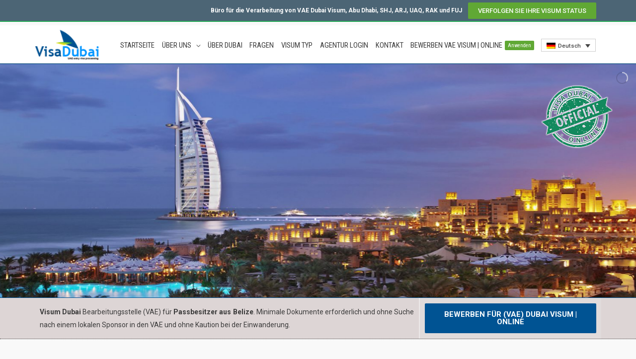

--- FILE ---
content_type: text/html; charset=UTF-8
request_url: https://www.visadubai-online.com/de/vae-visum/belize/
body_size: 26225
content:
<!DOCTYPE html>
<html lang="de-BZ">
<head>
<title>VISUM DUBAI (VAE) für Staatsbürger von Belize - VISUM DUBAI ONLINE</title>
<meta charset="UTF-8">
<meta name="viewport" content="width=device-width, initial-scale=1.0, maximum-scale=1.0">
<link rel="profile" href="https://gmpg.org/xfn/11">
<meta name="rating" content="General">
<META name="author" content="www.visadubai-online.com">
<meta name='revisit-after' content='7 days'>
<meta name='classification' content='Internet'>
<meta name='distribution' content='Global'>
<META name="robots" CONTENT="index, follow">
<META name="copyright" CONTENT="Copyright, www.visadubai-online.com All rights reserved">
<meta name="keywords" content="dubai vae visum für Staatsbürger von Belize, besuchsvisum für Belize passinhaber, dubai geschäftsvisum für Belize Reisepass, dubai touristenvisum für Belize Reisepass, dubai visum bei ankunft für Belize, beantragen sie ein dubai visum von Belize, dubai visumdokument anforderung für Belize, bearbeitungszeit dubai visum, visum gebühren dubai, dubai visum für Belize"/>
<meta name="description" content="Visum Dubai Bearbeitungsstelle (VAE). Beantragen ein Touristenvisum, Geschäftsvisum für Staatsbürger von Belize. Dubai Visum online, Erhalten Sie Ihr Dubai Visum online. Nur wenige Dokumente erforderlich. 24/7 Kundenbetreuung."/>
<meta itemprop="name" content="VISUM DUBAI (VAE) für Staatsbürger von Belize - VISUM DUBAI ONLINE">
<meta itemprop="description" content="Visum Dubai Bearbeitungsstelle (VAE). Beantragen ein Touristenvisum, Geschäftsvisum für Staatsbürger von Belize. Dubai Visum online, Erhalten Sie Ihr Dubai Visum online. Nur wenige Dokumente erforderlich. 24/7 Kundenbetreuung.">
<meta itemprop="image" content="https://www.visadubai-online.com/images/features/visum-dubai-fur-staatsburger-von-belize.jpg">
<meta name="og:title" content="VISUM DUBAI (VAE) für Staatsbürger von Belize - VISUM DUBAI ONLINE">
<meta name="og:description" content="Visum Dubai Bearbeitungsstelle (VAE). Beantragen ein Touristenvisum, Geschäftsvisum für Staatsbürger von Belize. Dubai Visum online, Erhalten Sie Ihr Dubai Visum online. Nur wenige Dokumente erforderlich. 24/7 Kundenbetreuung.">
<meta name="og:image" content="https://www.visadubai-online.com/images/features/visum-dubai-fur-staatsburger-von-belize.jpg">
<meta property="og:image:alt" content="VISUM DUBAI (VAE) für Staatsbürger von Belize - VISUM DUBAI ONLINE"/>
<meta name="twitter:title" content="VISUM DUBAI (VAE) für Staatsbürger von Belize - VISUM DUBAI ONLINE">
<meta name="twitter:description" content="Visum Dubai Bearbeitungsstelle (VAE). Beantragen ein Touristenvisum, Geschäftsvisum für Staatsbürger von Belize. Dubai Visum online, Erhalten Sie Ihr Dubai Visum online. Nur wenige Dokumente erforderlich. 24/7 Kundenbetreuung.">
<meta name="twitter:image" content="https://www.visadubai-online.com/images/features/visum-dubai-fur-staatsburger-von-belize.jpg">
<link rel="alternate" hreflang="en-VE" href="https://www.visadubai-online.com/uae-visa/venezuela/"/>
<link rel="alternate" hreflang="en-PA" href="https://www.visadubai-online.com/uae-visa/panama/"/>
<link rel="alternate" hreflang="en-BO" href="https://www.visadubai-online.com/uae-visa/bolivia/"/>
<link rel="alternate" hreflang="en-DO" href="https://www.visadubai-online.com/uae-visa/dominican-republic/"/>
<link rel="alternate" hreflang="en-EC" href="https://www.visadubai-online.com/uae-visa/ecuador/"/>
<link rel="alternate" hreflang="en-GT" href="https://www.visadubai-online.com/uae-visa/guatemala/"/>
<link rel="alternate" hreflang="en-NI" href="https://www.visadubai-online.com/uae-visa/nicaragua/"/>
<link rel="alternate" hreflang="en-PR" href="https://www.visadubai-online.com/uae-visa/puerto-rico/"/>
<link rel="alternate" hreflang="en-JM" href="https://www.visadubai-online.com/uae-visa/jamaica/"/>
<link rel="alternate" hreflang="en-AG" href="https://www.visadubai-online.com/uae-visa/antigua-and-barbuda/"/>
<link rel="alternate" hreflang="en-DM" href="https://www.visadubai-online.com/uae-visa/dominica/"/>
<link rel="alternate" hreflang="en-GP" href="https://www.visadubai-online.com/uae-visa/guadeloupe/"/>
<link rel="alternate" hreflang="en-GY" href="https://www.visadubai-online.com/uae-visa/guyana/"/>
<link rel="alternate" hreflang="en-MQ" href="https://www.visadubai-online.com/uae-visa/martinique/"/>
<link rel="alternate" hreflang="en-BZ" href="https://www.visadubai-online.com/uae-visa/belize/"/>
<link rel="alternate" hreflang="en-AW" href="https://www.visadubai-online.com/uae-visa/aruba/"/>
<link rel="alternate" hreflang="en-LC" href="https://www.visadubai-online.com/uae-visa/st-lucia/"/>
<link rel="alternate" hreflang="en-TT" href="https://www.visadubai-online.com/uae-visa/trinidad-and-tobago/"/>
<link rel="alternate" hreflang="en-CU" href="https://www.visadubai-online.com/uae-visa/cuba/"/>
<link rel="alternate" hreflang="en-ZA" href="https://www.visadubai-online.com/uae-visa/south-africa/"/>
<link rel="alternate" hreflang="en-PG" href="https://www.visadubai-online.com/uae-visa/papua-new-guinea/"/>
<link rel="alternate" hreflang="en-SR" href="https://www.visadubai-online.com/uae-visa/suriname/"/>
<link rel="alternate" hreflang="en-DE" href="https://www.visadubai-online.com/uae-visa/albania/"/>
<link rel="alternate" hreflang="en-DE" href="https://www.visadubai-online.com/uae-visa/kosovo/"/>
<link rel="alternate" hreflang="en-DE" href="https://www.visadubai-online.com/uae-visa/macedonia/"/>
<link rel="alternate" hreflang="en-DE" href="https://www.visadubai-online.com/uae-visa/bosnia-and-herzegovina/"/>
<link rel="alternate" hreflang="en-DE" href="https://www.visadubai-online.com/uae-visa/turkey/"/>
<link rel="alternate" hreflang="es-VE" href="https://www.visadubai-online.com/es/eau-visado/venezuela/"/>
<link rel="alternate" hreflang="es-PA" href="https://www.visadubai-online.com/es/eau-visado/panama/"/>
<link rel="alternate" hreflang="es-BO" href="https://www.visadubai-online.com/es/eau-visado/bolivia/"/>
<link rel="alternate" hreflang="es-DO" href="https://www.visadubai-online.com/es/eau-visado/republica-dominicana/"/>
<link rel="alternate" hreflang="es-EC" href="https://www.visadubai-online.com/es/eau-visado/ecuador/"/>
<link rel="alternate" hreflang="es-GT" href="https://www.visadubai-online.com/es/eau-visado/guatemala/"/>
<link rel="alternate" hreflang="es-NI" href="https://www.visadubai-online.com/es/eau-visado/nicaragua/"/>
<link rel="alternate" hreflang="es-PR" href="https://www.visadubai-online.com/es/eau-visado/puerto-rico/"/>
<link rel="alternate" hreflang="es-JM" href="https://www.visadubai-online.com/es/eau-visado/jamaica/"/>
<link rel="alternate" hreflang="es-AG" href="https://www.visadubai-online.com/es/eau-visado/antigua-y-barbuda/"/>
<link rel="alternate" hreflang="es-DM" href="https://www.visadubai-online.com/es/eau-visado/dominica/"/>
<link rel="alternate" hreflang="es-GP" href="https://www.visadubai-online.com/es/eau-visado/guadalupe/"/>
<link rel="alternate" hreflang="es-GY" href="https://www.visadubai-online.com/es/eau-visado/guayana/"/>
<link rel="alternate" hreflang="es-MQ" href="https://www.visadubai-online.com/es/eau-visado/martinica/"/>
<link rel="alternate" hreflang="es-BZ" href="https://www.visadubai-online.com/es/eau-visado/belice/"/>
<link rel="alternate" hreflang="es-AW" href="https://www.visadubai-online.com/es/eau-visado/aruba/"/>
<link rel="alternate" hreflang="es-LC" href="https://www.visadubai-online.com/es/eau-visado/santa-lucia/"/>
<link rel="alternate" hreflang="es-TT" href="https://www.visadubai-online.com/es/eau-visado/trinidad-y-tobago/"/>
<link rel="alternate" hreflang="es-CU" href="https://www.visadubai-online.com/es/eau-visado/cuba/"/>
<link rel="alternate" hreflang="es-ZA" href="https://www.visadubai-online.com/es/eau-visado/sudafrica/"/>
<link rel="alternate" hreflang="es-PG" href="https://www.visadubai-online.com/es/eau-visado/papua-nueva-guinea/"/>
<link rel="alternate" hreflang="es-SR" href="https://www.visadubai-online.com/es/eau-visado/surinam/"/>
<link rel="alternate" hreflang="es-DE" href="https://www.visadubai-online.com/es/eau-visado/albania/"/>
<link rel="alternate" hreflang="es-DE" href="https://www.visadubai-online.com/es/eau-visado/kosovo/"/>
<link rel="alternate" hreflang="es-DE" href="https://www.visadubai-online.com/es/eau-visado/macedonia/"/>
<link rel="alternate" hreflang="es-DE" href="https://www.visadubai-online.com/es/eau-visado/bosnia-and-herzegovina/"/>
<link rel="alternate" hreflang="es-DE" href="https://www.visadubai-online.com/es/eau-visado/turquia/"/>
<link rel="alternate" hreflang="de-VE" href="https://www.visadubai-online.com/de/vae-visum/venezuela/"/>
<link rel="alternate" hreflang="de-PA" href="https://www.visadubai-online.com/de/vae-visum/panama/"/>
<link rel="alternate" hreflang="de-BO" href="https://www.visadubai-online.com/de/vae-visum/bolivien/"/>
<link rel="alternate" hreflang="de-DO" href="https://www.visadubai-online.com/de/vae-visum/dominikanische-republik/"/>
<link rel="alternate" hreflang="de-EC" href="https://www.visadubai-online.com/de/vae-visum/ecuador/"/>
<link rel="alternate" hreflang="de-GT" href="https://www.visadubai-online.com/de/vae-visum/guatemala/"/>
<link rel="alternate" hreflang="de-NI" href="https://www.visadubai-online.com/de/vae-visum/nicaragua/"/>
<link rel="alternate" hreflang="de-PR" href="https://www.visadubai-online.com/de/vae-visum/puerto-rico/"/>
<link rel="alternate" hreflang="de-JM" href="https://www.visadubai-online.com/de/vae-visum/jamaika/"/>
<link rel="alternate" hreflang="de-AG" href="https://www.visadubai-online.com/de/vae-visum/antigua-und-barbuda/"/>
<link rel="alternate" hreflang="de-DM" href="https://www.visadubai-online.com/de/vae-visum/dominika/"/>
<link rel="alternate" hreflang="de-GP" href="https://www.visadubai-online.com/de/vae-visum/guadeloupe/"/>
<link rel="alternate" hreflang="de-GY" href="https://www.visadubai-online.com/de/vae-visum/guyana/"/>
<link rel="alternate" hreflang="de-MQ" href="https://www.visadubai-online.com/de/vae-visum/martinique/"/>
<link rel="alternate" hreflang="de-BZ" href="https://www.visadubai-online.com/de/vae-visum/belize/"/>
<link rel="alternate" hreflang="de-AW" href="https://www.visadubai-online.com/de/vae-visum/aruba/"/>
<link rel="alternate" hreflang="de-LC" href="https://www.visadubai-online.com/de/vae-visum/st-lucia/"/>
<link rel="alternate" hreflang="de-TT" href="https://www.visadubai-online.com/de/vae-visum/trinidad-und-tobago/"/>
<link rel="alternate" hreflang="de-CU" href="https://www.visadubai-online.com/de/vae-visum/kuba/"/>
<link rel="alternate" hreflang="de-ZA" href="https://www.visadubai-online.com/de/vae-visum/sudafrica/"/>
<link rel="alternate" hreflang="de-PG" href="https://www.visadubai-online.com/de/vae-visum/papua-neu-guinea/"/>
<link rel="alternate" hreflang="de-SR" href="https://www.visadubai-online.com/de/vae-visum/surinam/"/>
<link rel="alternate" hreflang="de-DE" href="https://www.visadubai-online.com/de/vae-visum/albanien/"/>
<link rel="alternate" hreflang="de-DE" href="https://www.visadubai-online.com/de/vae-visum/kosovo/"/>
<link rel="alternate" hreflang="de-DE" href="https://www.visadubai-online.com/de/vae-visum/mazedonien/"/>
<link rel="alternate" hreflang="de-DE" href="https://www.visadubai-online.com/de/vae-visum/bosnien-und-herzegowina/"/>
<link rel="alternate" hreflang="de-DE" href="https://www.visadubai-online.com/de/vae-visum/turkei/"/>
<style id="ast-elementor-compatibility-css">.elementor-widget-heading .elementor-heading-title{margin:0;}</style>
<link rel="alternate" hreflang="en" href="https://www.visadubai-online.com/uae-visa/belize/"/>
<link rel="alternate" hreflang="es" href="https://www.visadubai-online.com/es/eau-visado/belice/"/>
<link rel="alternate" hreflang="de" href="https://www.visadubai-online.com/de/vae-visum/belize/"/>
<link rel='dns-prefetch' href='//fonts.googleapis.com'/>
<link rel="stylesheet" type="text/css" href="//www.visadubai-online.com/wp-content/cache/wpfc-minified/q6m1w8u4/hdprb.css" media="all"/>
<style id='webpro-theme-css-inline-css'>html{font-size:87.5%;}a,.page-title{color:#60a834;}a:hover,a:focus{color:#71d841;}body,button,input,select,textarea,.ast-button,.ast-custom-button{font-family:'Roboto',sans-serif;font-weight:400;font-size:14px;font-size:1rem;}blockquote{color:#000000;}h1,.entry-content h1,h2,.entry-content h2,h3,.entry-content h3,h4,.entry-content h4,h5,.entry-content h5,h6,.entry-content h6,.site-title,.site-title a{font-weight:normal;}.site-title{font-size:35px;font-size:2.5rem;}header .site-logo-img .custom-logo-link img{max-width:130px;}.webpro-logo-svg{width:130px;}.ast-archive-description .ast-archive-title{font-size:40px;font-size:2.8571428571429rem;}.site-header .site-description{font-size:15px;font-size:1.0714285714286rem;}.entry-title{font-size:40px;font-size:2.8571428571429rem;}.comment-reply-title{font-size:23px;font-size:1.6428571428571rem;}.ast-comment-list #cancel-comment-reply-link{font-size:14px;font-size:1rem;}h1,.entry-content h1{font-size:30px;font-size:2.1428571428571rem;}h2,.entry-content h2{font-size:21px;font-size:1.5rem;line-height:1.45;}h3,.entry-content h3{font-size:20px;font-size:1.4285714285714rem;}h4,.entry-content h4{font-size:15px;font-size:1.0714285714286rem;}h5,.entry-content h5{font-size:18px;font-size:1.2857142857143rem;}h6,.entry-content h6{font-size:15px;font-size:1.0714285714286rem;}.ast-single-post .entry-title,.page-title{font-size:30px;font-size:2.1428571428571rem;}#secondary,#secondary button,#secondary input,#secondary select,#secondary textarea{font-size:14px;font-size:1rem;}::selection{background-color:#005393;color:#ffffff;}body,h1,.entry-title a,.entry-content h1,h2,.entry-content h2,h3,.entry-content h3,h4,.entry-content h4,h5,.entry-content h5,h6,.entry-content h6,.wc-block-grid__product-title{color:#3a3a3a;}.tagcloud a:hover,.tagcloud a:focus,.tagcloud a.current-item{color:#000000;border-color:#60a834;background-color:#60a834;}.main-header-menu a,.ast-header-custom-item a{color:#3a3a3a;}.main-header-menu li:hover > a,.main-header-menu li:hover > .ast-menu-toggle,.main-header-menu .ast-masthead-custom-menu-items a:hover,.main-header-menu li.focus > a,.main-header-menu li.focus > .ast-menu-toggle,.main-header-menu .current-menu-item > a,.main-header-menu .current-menu-ancestor > a,.main-header-menu .current_page_item > a,.main-header-menu .current-menu-item > .ast-menu-toggle,.main-header-menu .current-menu-ancestor > .ast-menu-toggle,.main-header-menu .current_page_item > .ast-menu-toggle{color:#60a834;}input:focus,input[type="text"]:focus,input[type="email"]:focus,input[type="url"]:focus,input[type="password"]:focus,input[type="reset"]:focus,input[type="search"]:focus,textarea:focus{border-color:#60a834;}input[type="radio"]:checked,input[type=reset],input[type="checkbox"]:checked,input[type="checkbox"]:hover:checked,input[type="checkbox"]:focus:checked,input[type=range]::-webkit-slider-thumb{border-color:#60a834;background-color:#60a834;box-shadow:none;}.site-footer a:hover + .post-count,.site-footer a:focus + .post-count{background:#60a834;border-color:#60a834;}.ast-small-footer > .ast-footer-overlay{background-color:#4c6575;}.footer-adv .footer-adv-overlay{border-top-style:solid;border-top-color:#7a7a7a;}.ast-comment-meta{line-height:1.666666667;font-size:11px;font-size:0.78571428571429rem;}.single .nav-links .nav-previous,.single .nav-links .nav-next,.single .ast-author-details .author-title,.ast-comment-meta{color:#60a834;}.entry-meta,.entry-meta *{line-height:1.45;color:#60a834;}.entry-meta a:hover,.entry-meta a:hover *,.entry-meta a:focus,.entry-meta a:focus *{color:#71d841;}.ast-404-layout-1 .ast-404-text{font-size:200px;font-size:14.285714285714rem;}.widget-title{font-size:20px;font-size:1.4285714285714rem;color:#3a3a3a;}#cat option,.secondary .calendar_wrap thead a,.secondary .calendar_wrap thead a:visited{color:#60a834;}.secondary .calendar_wrap #today,.ast-progress-val span{background:#60a834;}.secondary a:hover + .post-count,.secondary a:focus + .post-count{background:#60a834;border-color:#60a834;}.calendar_wrap #today > a{color:#000000;}.ast-pagination a,.page-links .page-link,.single .post-navigation a{color:#60a834;}.ast-pagination a:hover,.ast-pagination a:focus,.ast-pagination > span:hover:not(.dots),.ast-pagination > span.current,.page-links > .page-link,.page-links .page-link:hover,.post-navigation a:hover{color:#71d841;}.ast-header-break-point .ast-mobile-menu-buttons-minimal.menu-toggle{background:transparent;color:#4c6575;}.ast-header-break-point .ast-mobile-menu-buttons-outline.menu-toggle{background:transparent;border:1px solid #4c6575;color:#4c6575;}.ast-header-break-point .ast-mobile-menu-buttons-fill.menu-toggle{background:#4c6575;color:#ffffff;}@media(max-width:782px){.entry-content .wp-block-columns .wp-block-column{margin-left:0px;}}@media(max-width:1024px){#secondary.secondary{padding-top:0;}.ast-separate-container .ast-article-post,.ast-separate-container .ast-article-single{padding:1.5em 2.14em;}.ast-separate-container #primary,.ast-separate-container #secondary{padding:1.5em 0;}.ast-separate-container.ast-right-sidebar #secondary{padding-left:1em;padding-right:1em;}.ast-separate-container.ast-two-container #secondary{padding-left:0;padding-right:0;}.ast-page-builder-template .entry-header #secondary{margin-top:1.5em;}.ast-page-builder-template #secondary{margin-top:1.5em;}#primary,#secondary{padding:1.5em 0;margin:0;}.ast-left-sidebar #content > .ast-container{display:flex;flex-direction:column-reverse;width:100%;}.ast-author-box img.avatar{margin:20px 0 0 0;}.ast-pagination{padding-top:1.5em;text-align:center;}.ast-pagination .next.page-numbers{display:inherit;float:none;}}@media(max-width:1024px){.ast-page-builder-template.ast-left-sidebar #secondary{padding-right:20px;}.ast-page-builder-template.ast-right-sidebar #secondary{padding-left:20px;}.ast-right-sidebar #primary{padding-right:0;}.ast-right-sidebar #secondary{padding-left:0;}.ast-left-sidebar #primary{padding-left:0;}.ast-left-sidebar #secondary{padding-right:0;}.ast-pagination .prev.page-numbers{padding-left:.5em;}.ast-pagination .next.page-numbers{padding-right:.5em;}}@media(min-width:1025px){.ast-separate-container.ast-right-sidebar #primary,.ast-separate-container.ast-left-sidebar #primary{border:0;}.ast-separate-container.ast-right-sidebar #secondary,.ast-separate-container.ast-left-sidebar #secondary{border:0;margin-left:auto;margin-right:auto;}.ast-separate-container.ast-two-container #secondary .widget:last-child{margin-bottom:0;}.ast-separate-container .ast-comment-list li .comment-respond{padding-left:2.66666em;padding-right:2.66666em;}.ast-author-box{-js-display:flex;display:flex;}.ast-author-bio{flex:1;}.error404.ast-separate-container #primary,.search-no-results.ast-separate-container #primary{margin-bottom:4em;}}@media(min-width:1025px){.ast-right-sidebar #primary{border-right:1px solid #eee;}.ast-right-sidebar #secondary{border-left:1px solid #eee;margin-left:-1px;}.ast-left-sidebar #primary{border-left:1px solid #eee;}.ast-left-sidebar #secondary{border-right:1px solid #eee;margin-right:-1px;}.ast-separate-container.ast-two-container.ast-right-sidebar #secondary{padding-left:30px;padding-right:0;}.ast-separate-container.ast-two-container.ast-left-sidebar #secondary{padding-right:30px;padding-left:0;}}.elementor-button-wrapper .elementor-button{border-style:solid;border-top-width:0;border-right-width:0;border-left-width:0;border-bottom-width:0;}body .elementor-button.elementor-size-sm,body .elementor-button.elementor-size-xs,body .elementor-button.elementor-size-md,body .elementor-button.elementor-size-lg,body .elementor-button.elementor-size-xl,body .elementor-button{border-radius:2px;padding-top:10px;padding-right:20px;padding-bottom:10px;padding-left:20px;}.elementor-button-wrapper .elementor-button{border-color:#60a834;background-color:#60a834;}.elementor-button-wrapper .elementor-button:hover,.elementor-button-wrapper .elementor-button:focus{color:#ffffff;background-color:#65b738;border-color:#65b738;}.wp-block-button .wp-block-button__link,.elementor-button-wrapper .elementor-button,.elementor-button-wrapper .elementor-button:visited{color:#ffffff;}.elementor-button-wrapper .elementor-button{font-family:'Roboto',sans-serif;font-weight:500;line-height:1;}.wp-block-button .wp-block-button__link{border-style:solid;border-top-width:0;border-right-width:0;border-left-width:0;border-bottom-width:0;border-color:#60a834;background-color:#60a834;color:#ffffff;font-family:'Roboto',sans-serif;font-weight:500;line-height:1;border-radius:2px;padding-top:10px;padding-right:20px;padding-bottom:10px;padding-left:20px;}.wp-block-button .wp-block-button__link:hover,.wp-block-button .wp-block-button__link:focus{color:#ffffff;background-color:#65b738;border-color:#65b738;}.elementor-widget-heading h2.elementor-heading-title{line-height:1.45;}.menu-toggle,button,.ast-button,.ast-custom-button,.button,input#submit,input[type="button"],input[type="submit"],input[type="reset"]{border-style:solid;border-top-width:0;border-right-width:0;border-left-width:0;border-bottom-width:0;color:#ffffff;border-color:#60a834;background-color:#60a834;border-radius:2px;padding-top:10px;padding-right:20px;padding-bottom:10px;padding-left:20px;font-family:'Roboto',sans-serif;font-weight:500;line-height:1;}button:focus,.menu-toggle:hover,button:hover,.ast-button:hover,.button:hover,input[type=reset]:hover,input[type=reset]:focus,input#submit:hover,input#submit:focus,input[type="button"]:hover,input[type="button"]:focus,input[type="submit"]:hover,input[type="submit"]:focus{color:#ffffff;background-color:#65b738;border-color:#65b738;}@media(min-width:1024px){.ast-container{max-width:100%;}}@media(min-width:768px){.ast-container{max-width:100%;}}@media(max-width:768px){.ast-separate-container .ast-article-post,.ast-separate-container .ast-article-single{padding:1.5em 1em;}.ast-separate-container #content .ast-container{padding-left:0.54em;padding-right:0.54em;}.ast-separate-container #secondary{padding-top:0;}.ast-separate-container.ast-two-container #secondary .widget{margin-bottom:1.5em;padding-left:1em;padding-right:1em;}.ast-separate-container .comments-count-wrapper{padding:1.5em 1em;}.ast-separate-container .ast-comment-list li.depth-1{padding:1.5em 1em;margin-bottom:1.5em;}.ast-separate-container .ast-comment-list .bypostauthor{padding:.5em;}.ast-separate-container .ast-archive-description{padding:1.5em 1em;}.ast-search-menu-icon.ast-dropdown-active .search-field{width:170px;}}@media(max-width:768px){.ast-comment-list .children{margin-left:0.66666em;}.ast-separate-container .ast-comment-list .bypostauthor li{padding:0 0 0 .5em;}}@media(max-width:1024px){.ast-mobile-header-stack .main-header-bar .ast-search-menu-icon{display:inline-block;}.ast-header-break-point.ast-header-custom-item-outside .ast-mobile-header-stack .main-header-bar .ast-search-icon{margin:0;}.ast-comment-avatar-wrap img{max-width:2.5em;}.comments-area{margin-top:1.5em;}.ast-separate-container .comments-count-wrapper{padding:2em 2.14em;}.ast-separate-container .ast-comment-list li.depth-1{padding:1.5em 2.14em;}.ast-separate-container .comment-respond{padding:2em 2.14em;}}@media(max-width:1024px){.ast-header-break-point .main-header-bar .ast-search-menu-icon.slide-search .search-form{right:0;}.ast-header-break-point .ast-mobile-header-stack .main-header-bar .ast-search-menu-icon.slide-search .search-form{right:-1em;}.ast-comment-avatar-wrap{margin-right:0.5em;}}@media(max-width:768px){.ast-separate-container .comment-respond{padding:1.5em 1em;}}@media(min-width:769px){.ast-page-builder-template .comments-area,.single.ast-page-builder-template .entry-header,.single.ast-page-builder-template .post-navigation{max-width:1180px;margin-left:auto;margin-right:auto;}}body,.ast-separate-container{background-color:#f9f9f9;background-image:none;}@media(max-width:1024px){.ast-archive-description .ast-archive-title{font-size:40px;}.entry-title{font-size:30px;}h1,.entry-content h1{font-size:30px;}h2,.entry-content h2{font-size:20px;}h3,.entry-content h3{font-size:20px;}.ast-single-post .entry-title,.page-title{font-size:30px;}#masthead .site-logo-img .custom-logo-link img{max-width:145px;}.webpro-logo-svg{width:145px;}.ast-header-break-point .site-logo-img .custom-mobile-logo-link img{max-width:145px;}}@media(max-width:768px){.ast-archive-description .ast-archive-title{font-size:40px;}.entry-title{font-size:30px;}h1,.entry-content h1{font-size:26px;}h2,.entry-content h2{font-size:16px;}h3,.entry-content h3{font-size:16px;}.ast-single-post .entry-title,.page-title{font-size:30px;}.ast-header-break-point .site-branding img,.ast-header-break-point #masthead .site-logo-img .custom-logo-link img{max-width:120px;}.webpro-logo-svg{width:120px;}.ast-header-break-point .site-logo-img .custom-mobile-logo-link img{max-width:120px;}}@media(max-width:1024px){html{font-size:79.8%;}}@media(max-width:768px){html{font-size:79.8%;}}@media(min-width:1025px){.ast-container{max-width:1180px;}}@font-face{font-family:"Webpro";src:url(https://www.visadubai-online.com/wp-content/themes/webpro/assets/fonts/webpro.woff) format("woff"),url(https://www.visadubai-online.com/wp-content/themes/webpro/assets/fonts/webpro.ttf) format("truetype"),url(https://www.visadubai-online.com/wp-content/themes/webpro/assets/fonts/webpro.svg#webpro) format("svg");font-weight:normal;font-style:normal;font-display:fallback;}@media(max-width:1024px){.main-header-bar .main-header-bar-navigation{display:none;}}.ast-desktop .main-header-menu.submenu-with-border .sub-menu,.ast-desktop .main-header-menu.submenu-with-border .children,.ast-desktop .main-header-menu.submenu-with-border .webpro-full-megamenu-wrapper{border-color:#005393;}.ast-desktop .main-header-menu.submenu-with-border .sub-menu,.ast-desktop .main-header-menu.submenu-with-border .children{border-style:solid;}.ast-desktop .main-header-menu.submenu-with-border .sub-menu a,.ast-desktop .main-header-menu.submenu-with-border .children a{border-bottom-width:0px;border-style:solid;border-color:#eaeaea;}.ast-small-footer{border-top-style:solid;border-top-width:1px;border-top-color:#7a7a7a;}.ast-small-footer-wrap{text-align:center;}@media(max-width:920px){.ast-404-layout-1 .ast-404-text{font-size:100px;font-size:7.1428571428571rem;}}.ast-breadcrumbs .trail-browse,.ast-breadcrumbs .trail-items,.ast-breadcrumbs .trail-items li{display:inline-block;margin:0;padding:0;border:none;background:inherit;text-indent:0;}.ast-breadcrumbs .trail-browse{font-size:inherit;font-style:inherit;font-weight:inherit;color:inherit;}.ast-breadcrumbs .trail-items{list-style:none;}.trail-items li::after{padding:0 0.3em;content:"\00bb";}.trail-items li:last-of-type::after{display:none;}.ast-header-break-point .main-header-bar{border-bottom-width:1px;border-bottom-color:#c4c4c4;}@media(min-width:1025px){.main-header-bar{border-bottom-width:1px;border-bottom-color:#c4c4c4;}}.ast-safari-browser-less-than-11 .main-header-menu .menu-item,.ast-safari-browser-less-than-11 .main-header-bar .ast-masthead-custom-menu-items{display:block;}.main-header-menu .menu-item,.main-header-bar .ast-masthead-custom-menu-items{-js-display:flex;display:flex;-webkit-box-pack:center;-webkit-justify-content:center;-moz-box-pack:center;-ms-flex-pack:center;justify-content:center;-webkit-box-orient:vertical;-webkit-box-direction:normal;-webkit-flex-direction:column;-moz-box-orient:vertical;-moz-box-direction:normal;-ms-flex-direction:column;flex-direction:column;}.main-header-menu > .menu-item > a{height:100%;-webkit-box-align:center;-webkit-align-items:center;-moz-box-align:center;-ms-flex-align:center;align-items:center;-js-display:flex;display:flex;}.ast-primary-menu-disabled .main-header-bar .ast-masthead-custom-menu-items{flex:unset;}.ast-desktop .webpro-menu-animation-slide-up>.menu-item>.webpro-full-megamenu-wrapper,.ast-desktop .webpro-menu-animation-slide-up>.menu-item>.sub-menu,.ast-desktop .webpro-menu-animation-slide-up>.menu-item>.sub-menu .sub-menu{opacity:0;visibility:hidden;transform:translateY(.5em);transition:visibility .2s ease,transform .2s ease}.ast-desktop .webpro-menu-animation-slide-up>.menu-item .menu-item.focus>.sub-menu,.ast-desktop .webpro-menu-animation-slide-up>.menu-item .menu-item:hover>.sub-menu,.ast-desktop .webpro-menu-animation-slide-up>.menu-item.focus>.webpro-full-megamenu-wrapper,.ast-desktop .webpro-menu-animation-slide-up>.menu-item.focus>.sub-menu,.ast-desktop .webpro-menu-animation-slide-up>.menu-item:hover>.webpro-full-megamenu-wrapper,.ast-desktop .webpro-menu-animation-slide-up>.menu-item:hover>.sub-menu{opacity:1;visibility:visible;transform:translateY(0);transition:opacity .2s ease,visibility .2s ease,transform .2s ease}.ast-desktop .webpro-menu-animation-slide-up>.full-width-mega.menu-item.focus>.webpro-full-megamenu-wrapper,.ast-desktop .webpro-menu-animation-slide-up>.full-width-mega.menu-item:hover>.webpro-full-megamenu-wrapper{-js-display:flex;display:flex}.ast-desktop .webpro-menu-animation-slide-down>.menu-item>.webpro-full-megamenu-wrapper,.ast-desktop .webpro-menu-animation-slide-down>.menu-item>.sub-menu,.ast-desktop .webpro-menu-animation-slide-down>.menu-item>.sub-menu .sub-menu{opacity:0;visibility:hidden;transform:translateY(-.5em);transition:visibility .2s ease,transform .2s ease}.ast-desktop .webpro-menu-animation-slide-down>.menu-item .menu-item.focus>.sub-menu,.ast-desktop .webpro-menu-animation-slide-down>.menu-item .menu-item:hover>.sub-menu,.ast-desktop .webpro-menu-animation-slide-down>.menu-item.focus>.webpro-full-megamenu-wrapper,.ast-desktop .webpro-menu-animation-slide-down>.menu-item.focus>.sub-menu,.ast-desktop .webpro-menu-animation-slide-down>.menu-item:hover>.webpro-full-megamenu-wrapper,.ast-desktop .webpro-menu-animation-slide-down>.menu-item:hover>.sub-menu{opacity:1;visibility:visible;transform:translateY(0);transition:opacity .2s ease,visibility .2s ease,transform .2s ease}.ast-desktop .webpro-menu-animation-slide-down>.full-width-mega.menu-item.focus>.webpro-full-megamenu-wrapper,.ast-desktop .webpro-menu-animation-slide-down>.full-width-mega.menu-item:hover>.webpro-full-megamenu-wrapper{-js-display:flex;display:flex}.ast-desktop .webpro-menu-animation-fade>.menu-item>.webpro-full-megamenu-wrapper,.ast-desktop .webpro-menu-animation-fade>.menu-item>.sub-menu,.ast-desktop .webpro-menu-animation-fade>.menu-item>.sub-menu .sub-menu{opacity:0;visibility:hidden;transition:opacity ease-in-out .3s}.ast-desktop .webpro-menu-animation-fade>.menu-item .menu-item.focus>.sub-menu,.ast-desktop .webpro-menu-animation-fade>.menu-item .menu-item:hover>.sub-menu,.ast-desktop .webpro-menu-animation-fade>.menu-item.focus>.webpro-full-megamenu-wrapper,.ast-desktop .webpro-menu-animation-fade>.menu-item.focus>.sub-menu,.ast-desktop .webpro-menu-animation-fade>.menu-item:hover>.webpro-full-megamenu-wrapper,.ast-desktop .webpro-menu-animation-fade>.menu-item:hover>.sub-menu{opacity:1;visibility:visible;transition:opacity ease-in-out .3s}.ast-desktop .webpro-menu-animation-fade>.full-width-mega.menu-item.focus>.webpro-full-megamenu-wrapper,.ast-desktop .webpro-menu-animation-fade>.full-width-mega.menu-item:hover>.webpro-full-megamenu-wrapper{-js-display:flex;display:flex}</style>
<link rel='stylesheet' id='webpro-google-fonts-css' href='//fonts.googleapis.com/css?family=Roboto%3A400%2C%2C500%7CRoboto+Condensed%3A400&#038;display=fallback&#038;ver=2.4.5' media='all'/>
<link rel="stylesheet" type="text/css" href="//www.visadubai-online.com/wp-content/cache/wpfc-minified/32sp13yt/hdprb.css" media="all"/>
<style id='wpml-legacy-dropdown-click-1-inline-css'>.wpml-ls-statics-shortcode_actions{background-color:#ffffff;}.wpml-ls-statics-shortcode_actions .wpml-ls-current-language>a{background-color:#ffffff;}</style>
<link rel="stylesheet" type="text/css" href="//www.visadubai-online.com/wp-content/cache/wpfc-minified/lzishoxr/hdprb.css" media="all"/>
<style id='webpro-addon-css-inline-css'>.ast-separate-container .blog-layout-1,.ast-separate-container .blog-layout-2,.ast-separate-container .blog-layout-3{background-color:transparent;background-image:none;}.ast-separate-container .ast-article-post{background-color:#ffffff;background-image:none;}@media(max-width:1024px){.ast-separate-container .ast-article-post{background-color:#ffffff;background-image:none;}}@media(max-width:768px){.ast-separate-container .ast-article-post{background-color:#ffffff;background-image:none;}}.ast-separate-container .ast-article-single,.ast-separate-container .comment-respond,.ast-separate-container .ast-comment-list li,.ast-separate-container .ast-woocommerce-container,.ast-separate-container .error-404,.ast-separate-container .no-results,.single.ast-separate-container .ast-author-meta,.ast-separate-container .related-posts-title-wrapper,.ast-separate-container.ast-two-container #secondary .widget,.ast-separate-container .comments-count-wrapper,.ast-box-layout.ast-plain-container .site-content,.ast-padded-layout.ast-plain-container .site-content{background-color:#ffffff;background-image:none;}@media(max-width:1024px){.ast-separate-container .ast-article-single,.ast-separate-container .comment-respond,.ast-separate-container .ast-comment-list li,.ast-separate-container .ast-woocommerce-container,.ast-separate-container .error-404,.ast-separate-container .no-results,.single.ast-separate-container .ast-author-meta,.ast-separate-container .related-posts-title-wrapper,.ast-separate-container.ast-two-container #secondary .widget,.ast-separate-container .comments-count-wrapper,.ast-box-layout.ast-plain-container .site-content,.ast-padded-layout.ast-plain-container .site-content{background-color:#ffffff;background-image:none;}}@media(max-width:768px){.ast-separate-container .ast-article-single,.ast-separate-container .comment-respond,.ast-separate-container .ast-comment-list li,.ast-separate-container .ast-woocommerce-container,.ast-separate-container .error-404,.ast-separate-container .no-results,.single.ast-separate-container .ast-author-meta,.ast-separate-container .related-posts-title-wrapper,.ast-separate-container.ast-two-container #secondary .widget,.ast-separate-container .comments-count-wrapper,.ast-box-layout.ast-plain-container .site-content,.ast-padded-layout.ast-plain-container .site-content{background-color:#ffffff;background-image:none;}}.main-header-menu .current-menu-item > a,.main-header-menu .current-menu-ancestor > a,.main-header-menu .current_page_item > a{color:#709e31;}.main-header-menu a:hover,.ast-header-custom-item a:hover,.main-header-menu li:hover > a,.main-header-menu li.focus > a{color:#709e31;}.main-header-menu .ast-masthead-custom-menu-items a:hover,.main-header-menu li:hover > .ast-menu-toggle,.main-header-menu li.focus > .ast-menu-toggle{color:#709e31;}.footer-adv .widget-title,.footer-adv .widget-title a.rsswidget,.ast-no-widget-row .widget-title{font-family:'Roboto',sans-serif;text-transform:inherit;}.footer-adv .widget > *:not(.widget-title){font-family:'Roboto',sans-serif;}.ast-header-break-point .main-header-bar .main-header-bar-navigation .main-header-menu{border-top-width:1px;border-left-width:0px;border-right-width:0px;border-color:#dadada;}.ast-header-break-point .main-navigation ul li a{border-color:#dadada;border-style:solid;}.ast-header-break-point li.ast-masthead-custom-menu-items{border-color:#dadada;border-style:solid;margin-top:0;margin-bottom:0;}.ast-flyout-menu-enable.ast-header-break-point .main-header-bar .main-header-bar-navigation #site-navigation,.ast-flyout-menu-enable.ast-header-break-point .ast-primary-menu-disabled .ast-merge-header-navigation-wrap{width:325px;}.ast-header-break-point .main-header-menu .ast-masthead-custom-menu-items a:hover,.ast-header-break-point .main-header-menu li:hover > .ast-menu-toggle,.ast-header-break-point .main-header-menu li.focus > .ast-menu-toggle{color:#709e31;}.ast-header-break-point .main-header-menu li.current-menu-item > .ast-menu-toggle,.ast-header-break-point .main-header-menu li.current-menu-ancestor > .ast-menu-toggle,.ast-header-break-point .main-header-menu li.current_page_item > .ast-menu-toggle,.ast-header-break-point .main-header-menu li.current-menu-item > a,.ast-header-break-point .main-header-menu li.current-menu-ancestor > a,.ast-header-break-point .main-header-menu li.current_page_item > a{color:#709e31;}.ast-flyout-menu-enable.ast-header-break-point .main-header-bar-navigation .close{color:#3a3a3a;}.ast-flyout-menu-enable.ast-main-header-nav-open .main-header-bar,.ast-fullscreen-menu-enable.ast-main-header-nav-open .main-header-bar{padding-bottom:0em;}@media(max-width:1024px){.ast-flyout-menu-enable.ast-main-header-nav-open .main-header-bar,.ast-fullscreen-menu-enable.ast-main-header-nav-open .main-header-bar{padding-bottom:0.6em;}}@media(max-width:768px){.ast-flyout-menu-enable.ast-main-header-nav-open .main-header-bar,.ast-fullscreen-menu-enable.ast-main-header-nav-open .main-header-bar{padding-bottom:0.35em;}}@media(min-width:1025px){.ast-container{max-width:1180px;}}@media(min-width:993px){.ast-container{max-width:1180px;}}@media(min-width:1201px){.ast-container{max-width:1180px;}}.site-header .ast-site-identity{padding-top:0px;padding-right:0px;padding-bottom:0px;padding-left:20px;}.main-header-bar,.ast-header-break-point .main-header-bar,.ast-header-break-point .header-main-layout-2 .main-header-bar{padding-top:0em;padding-bottom:0em;}.main-header-bar .ast-container,#masthead .ast-container{padding-left:0em;padding-right:2.2em;}.ast-default-menu-enable.ast-main-header-nav-open.ast-header-break-point .main-header-bar,.ast-main-header-nav-open .main-header-bar{padding-bottom:0;}.main-navigation ul li a,.ast-header-break-point .main-navigation ul li a,.ast-header-break-point li.ast-masthead-custom-menu-items,li.ast-masthead-custom-menu-items{padding-top:0.7em;padding-right:0.6em;padding-bottom:0.4em;padding-left:0.4em;}.ast-header-break-point .main-header-bar .main-header-bar-navigation .page_item_has_children > .ast-menu-toggle,.ast-header-break-point .main-header-bar .main-header-bar-navigation .menu-item-has-children > .ast-menu-toggle{top:0.7em;right:calc( 0.6em - 0.907em );}.ast-header-break-point .main-navigation ul li.menu-item-has-children button{padding-bottom:3px;}.ast-fullscreen-menu-enable.ast-header-break-point .main-header-bar .main-header-bar-navigation .main-header-menu > .page_item_has_children > .ast-menu-toggle,.ast-fullscreen-menu-enable.ast-header-break-point .main-header-bar .main-header-bar-navigation .main-header-menu > .menu-item-has-children > .ast-menu-toggle{right:0;}.ast-flyout-menu-enable.ast-header-break-point .main-header-bar .main-header-bar-navigation .main-header-menu > .page_item_has_children > .ast-menu-toggle,.ast-flyout-menu-enable.ast-header-break-point .main-header-bar .main-header-bar-navigation .main-header-menu > .menu-item-has-children > .ast-menu-toggle{right:calc( 0.6em - 0.907em );}.ast-flyout-menu-enable.ast-header-break-point .main-header-bar .main-header-bar-navigation .page_item_has_children > .ast-menu-toggle,.ast-flyout-menu-enable.ast-header-break-point .main-header-bar .main-header-bar-navigation .menu-item-has-children > .ast-menu-toggle{top:0.7em;}.ast-desktop .main-navigation .ast-mm-template-content,.ast-desktop .main-navigation .ast-mm-custom-text-content,.main-navigation ul.sub-menu li a,.main-navigation ul.children li a,.ast-header-break-point .main-navigation ul.sub-menu li a,.ast-header-break-point .main-navigation ul.children li a{padding-top:0px;padding-bottom:0px;}.ast-header-break-point .main-header-bar .main-header-bar-navigation ul.sub-menu .menu-item-has-children > .ast-menu-toggle,.ast-header-break-point .main-header-bar .main-header-bar-navigation ul.children .page_item_has_children > .ast-menu-toggle{top:0px;}.ast-fullscreen-menu-enable.ast-header-break-point .main-header-bar .main-header-bar-navigation ul.sub-menu .menu-item-has-children > .ast-menu-toggle,.ast-fullscreen-menu-enable.ast-header-break-point .main-header-bar .main-header-bar-navigation ul.children .page_item_has_children > .ast-menu-toggle{right:0;}.ast-flyout-menu-enable.ast-header-break-point .main-header-bar .main-header-bar-navigation .page_item_has_children .children .ast-menu-toggle,.ast-flyout-menu-enable.ast-header-break-point .main-header-bar .main-header-bar-navigation .menu-item-has-children .sub-menu .ast-menu-toggle{top:0px;}.ast-fullscreen-menu-enable.ast-header-break-point .main-navigation ul.sub-menu li.menu-item-has-children > a,.ast-fullscreen-menu-enable.ast-header-break-point .main-navigation ul.sub-menu li.page_item_has_children > a,.ast-default-menu-enable.ast-header-break-point .main-navigation ul.sub-menu li.menu-item-has-children > a,.ast-default-menu-enable.ast-header-break-point .main-navigation ul.sub-menu li.page_item_has_children > a,.ast-flyout-menu-enable.ast-header-break-point .main-navigation ul.sub-menu li.menu-item-has-children > a,.ast-flyout-menu-enable.ast-header-break-point .main-navigation ul.sub-menu li.page_item_has_children > a{padding-top:0px;padding-bottom:0px;}.ast-fullscreen-menu-enable.ast-header-break-point .ast-above-header-menu ul.sub-menu li.menu-item-has-children > a,.ast-default-menu-enable.ast-header-break-point .ast-above-header-menu ul.sub-menu li.menu-item-has-children > a,.ast-flyout-menu-enable.ast-header-break-point .ast-above-header-menu ul.sub-menu li.menu-item-has-children > a{padding-right:0;padding-top:0px;padding-bottom:0px;}.ast-fullscreen-menu-enable.ast-header-break-point .ast-below-header-menu ul.sub-menu li.menu-item-has-children > a,.ast-default-menu-enable.ast-header-break-point .ast-below-header-menu ul.sub-menu li.menu-item-has-children > a,.ast-flyout-menu-enable.ast-header-break-point .ast-below-header-menu ul.sub-menu li.menu-item-has-children > a{padding-right:0;padding-top:0px;padding-bottom:0px;}.ast-fullscreen-menu-enable.ast-header-break-point .ast-below-header-menu ul a,.ast-fullscreen-menu-enable.ast-header-break-point .ast-header-break-point .ast-below-header-actual-nav ul.sub-menu li a,.ast-fullscreen-menu-enable.ast-header-break-point .ast-below-header-navigation ul.sub-menu li a,.ast-fullscreen-menu-enable.ast-header-break-point .ast-below-header-menu-items ul.sub-menu li a,.ast-fullscreen-menu-enable.ast-header-break-point .main-navigation ul.sub-menu li a{padding-top:0px;padding-bottom:0px;}.ast-fullscreen-below-menu-enable.ast-header-break-point .ast-below-header-enabled .ast-below-header-navigation ul.ast-below-header-menu li.menu-item-has-children > a,.ast-default-below-menu-enable.ast-header-break-point .ast-below-header-enabled .ast-below-header-navigation ul.ast-below-header-menu li.menu-item-has-children > a,.ast-flyout-below-menu-enable.ast-header-break-point .ast-below-header-enabled .ast-below-header-navigation ul.ast-below-header-menu li.menu-item-has-children > a{padding-right:0;}.ast-fullscreen-below-menu-enable.ast-header-break-point .ast-below-header-navigation .menu-item-has-children > .ast-menu-toggle,.ast-fullscreen-below-menu-enable.ast-header-break-point .ast-below-header-menu-items .menu-item-has-children > .ast-menu-toggle{right:0;}.ast-fullscreen-below-menu-enable .ast-below-header-enabled .ast-below-header-navigation ul.ast-below-header-menu li.menu-item-has-children ul.sub-menu .ast-menu-toggle{right:0;}.ast-fullscreen-above-menu-enable.ast-header-break-point .ast-above-header-enabled .ast-above-header-navigation ul.ast-above-header-menu li.menu-item-has-children > a,.ast-default-above-menu-enable.ast-header-break-point .ast-above-header-enabled .ast-above-header-navigation ul.ast-above-header-menu li.menu-item-has-children > a,.ast-flyout-above-menu-enable.ast-header-break-point .ast-above-header-enabled .ast-above-header-navigation ul.ast-above-header-menu li.menu-item-has-children > a{padding-right:0;}.ast-fullscreen-above-menu-enable.ast-header-break-point .ast-above-header-navigation .menu-item-has-children > .ast-menu-toggle,.ast-fullscreen-above-menu-enable.ast-header-break-point .ast-above-header-menu-items .menu-item-has-children > .ast-menu-toggle{right:0;}.ast-fullscreen-above-menu-enable .ast-above-header-enabled .ast-above-header-navigation ul.ast-above-header-menu li.menu-item-has-children ul.sub-menu .ast-menu-toggle{right:0;}.ast-separate-container .ast-article-post,.ast-separate-container .ast-article-single,.ast-separate-container .ast-comment-list li.depth-1,.ast-separate-container .comment-respond,.single.ast-separate-container .ast-author-details,.ast-separate-container .ast-related-posts-wrap,.ast-separate-container .ast-woocommerce-container{padding-top:0px;padding-bottom:0px;}.ast-separate-container .ast-article-post,.ast-separate-container .ast-article-single,.ast-separate-container .comments-count-wrapper,.ast-separate-container .ast-comment-list li.depth-1,.ast-separate-container .comment-respond,.ast-separate-container .related-posts-title-wrapper,.ast-separate-container .related-posts-title-wrapper,.single.ast-separate-container .ast-author-details,.single.ast-separate-container .about-author-title-wrapper,.ast-separate-container .ast-related-posts-wrap,.ast-separate-container .ast-woocommerce-container{padding-right:0px;padding-left:0px;}.ast-separate-container.ast-right-sidebar #primary,.ast-separate-container.ast-left-sidebar #primary,.ast-separate-container #primary,.ast-plain-container #primary{margin-top:0px;margin-bottom:0px;}.ast-left-sidebar #primary,.ast-right-sidebar #primary,.ast-separate-container.ast-right-sidebar #primary,.ast-separate-container.ast-left-sidebar #primary,.ast-separate-container #primary{padding-left:0px;padding-right:0px;}.ast-no-sidebar.ast-separate-container .entry-content .alignfull{margin-right:-0px;margin-left:-0px;}@media(max-width:1024px){.site-header .ast-site-identity{padding-right:0px;padding-left:10px;}.main-header-bar,.ast-header-break-point .main-header-bar,.ast-header-break-point .header-main-layout-2 .main-header-bar{padding-top:0.6em;padding-bottom:0.6em;}.main-header-bar .ast-container,#masthead .ast-container{padding-left:0.5em;padding-right:1em;}.ast-default-menu-enable.ast-main-header-nav-open.ast-header-break-point .main-header-bar,.ast-main-header-nav-open .main-header-bar{padding-bottom:0;}.main-navigation ul li a,.ast-header-break-point .main-navigation ul li a,.ast-header-break-point li.ast-masthead-custom-menu-items,li.ast-masthead-custom-menu-items{padding-top:1em;padding-right:0.5em;padding-bottom:0.5em;padding-left:0.5em;}.ast-header-break-point .main-header-bar .main-header-bar-navigation .page_item_has_children > .ast-menu-toggle,.ast-header-break-point .main-header-bar .main-header-bar-navigation .menu-item-has-children > .ast-menu-toggle{top:1em;right:calc( 0.5em - 0.907em );}.ast-header-break-point .main-navigation ul li.menu-item-has-children button{padding-bottom:3px;}.ast-fullscreen-menu-enable.ast-header-break-point .main-header-bar .main-header-bar-navigation .main-header-menu > .page_item_has_children > .ast-menu-toggle,.ast-fullscreen-menu-enable.ast-header-break-point .main-header-bar .main-header-bar-navigation .main-header-menu > .menu-item-has-children > .ast-menu-toggle{right:0;}.ast-flyout-menu-enable.ast-header-break-point .main-header-bar .main-header-bar-navigation .main-header-menu > .page_item_has_children > .ast-menu-toggle,.ast-flyout-menu-enable.ast-header-break-point .main-header-bar .main-header-bar-navigation .main-header-menu > .menu-item-has-children > .ast-menu-toggle{right:calc( 0.5em - 0.907em );}.ast-flyout-menu-enable.ast-header-break-point .main-header-bar .main-header-bar-navigation .page_item_has_children > .ast-menu-toggle,.ast-flyout-menu-enable.ast-header-break-point .main-header-bar .main-header-bar-navigation .menu-item-has-children > .ast-menu-toggle{top:1em;}.ast-desktop .main-navigation .ast-mm-template-content,.ast-desktop .main-navigation .ast-mm-custom-text-content,.main-navigation ul.sub-menu li a,.main-navigation ul.children li a,.ast-header-break-point .main-navigation ul.sub-menu li a,.ast-header-break-point .main-navigation ul.children li a{padding-top:0px;padding-right:0;padding-bottom:0px;padding-left:30px;}.ast-header-break-point .main-navigation ul.children li li a,.ast-header-break-point .main-navigation ul.sub-menu li li a{padding-left:calc( 30px + 10px );}.ast-header-break-point .main-navigation ul.children li li li a,.ast-header-break-point .main-navigation ul.sub-menu li li li a{padding-left:calc( 30px + 20px );}.ast-header-break-point .main-navigation ul.children li li li li a,.ast-header-break-point .main-navigation ul.sub-menu li li li li a{padding-left:calc( 30px + 30px );}.ast-header-break-point .main-navigation ul.children li li li li li a,.ast-header-break-point .main-navigation ul.sub-menu li li li li li a{padding-left:calc( 30px + 40px );}.ast-header-break-point .main-header-bar .main-header-bar-navigation ul.sub-menu .menu-item-has-children > .ast-menu-toggle,.ast-header-break-point .main-header-bar .main-header-bar-navigation ul.children .page_item_has_children > .ast-menu-toggle{top:0px;right:calc( 20px - 0.907em );}.ast-fullscreen-menu-enable.ast-header-break-point .main-header-bar .main-header-bar-navigation ul.sub-menu .menu-item-has-children > .ast-menu-toggle{margin-right:20px;right:0;}.ast-flyout-menu-enable.ast-header-break-point .main-header-bar .main-header-bar-navigation ul.sub-menu .menu-item-has-children > .ast-menu-toggle,.ast-flyout-menu-enable.ast-header-break-point .main-header-bar .main-header-bar-navigation ul.children .page_item_has_children > .ast-menu-toggle{right:calc( 20px - 0.907em );}.ast-flyout-menu-enable.ast-header-break-point .main-header-bar .main-header-bar-navigation .page_item_has_children .children .ast-menu-toggle,.ast-flyout-menu-enable.ast-header-break-point .main-header-bar .main-header-bar-navigation .menu-item-has-children .sub-menu .ast-menu-toggle{top:0px;}.ast-fullscreen-menu-enable.ast-header-break-point .main-navigation ul.sub-menu li.menu-item-has-children > a,.ast-fullscreen-menu-enable.ast-header-break-point .main-navigation ul.sub-menu li.page_item_has_children > a,.ast-default-menu-enable.ast-header-break-point .main-navigation ul.sub-menu li.menu-item-has-children > a,.ast-default-menu-enable.ast-header-break-point .main-navigation ul.sub-menu li.page_item_has_children > a,.ast-flyout-menu-enable.ast-header-break-point .main-navigation ul.sub-menu li.menu-item-has-children > a,.ast-flyout-menu-enable.ast-header-break-point .main-navigation ul.sub-menu li.page_item_has_children > a{padding-top:0px;padding-bottom:0px;padding-left:30px;}.ast-fullscreen-menu-enable.ast-header-break-point .ast-above-header-menu ul.sub-menu li.menu-item-has-children > a,.ast-default-menu-enable.ast-header-break-point .ast-above-header-menu ul.sub-menu li.menu-item-has-children > a,.ast-flyout-menu-enable.ast-header-break-point .ast-above-header-menu ul.sub-menu li.menu-item-has-children > a{padding-right:0;padding-top:0px;padding-bottom:0px;padding-left:30px;}.ast-fullscreen-menu-enable.ast-header-break-point .ast-below-header-menu ul.sub-menu li.menu-item-has-children > a,.ast-default-menu-enable.ast-header-break-point .ast-below-header-menu ul.sub-menu li.menu-item-has-children > a,.ast-flyout-menu-enable.ast-header-break-point .ast-below-header-menu ul.sub-menu li.menu-item-has-children > a{padding-right:0;padding-top:0px;padding-bottom:0px;padding-left:30px;}.ast-fullscreen-menu-enable.ast-header-break-point .ast-below-header-menu ul a,.ast-fullscreen-menu-enable.ast-header-break-point .ast-header-break-point .ast-below-header-actual-nav ul.sub-menu li a,.ast-fullscreen-menu-enable.ast-header-break-point .ast-below-header-navigation ul.sub-menu li a,.ast-fullscreen-menu-enable.ast-header-break-point .ast-below-header-menu-items ul.sub-menu li a,.ast-fullscreen-menu-enable.ast-header-break-point .main-navigation ul.sub-menu li a{padding-top:0px;padding-bottom:0px;padding-left:30px;}.ast-below-header,.ast-header-break-point .ast-below-header{padding-top:1em;padding-bottom:1em;}.ast-below-header-menu a,.below-header-nav-padding-support .below-header-section-1 .below-header-menu > li > a,.below-header-nav-padding-support .below-header-section-2 .below-header-menu > li > a,.ast-header-break-point .ast-below-header-actual-nav > ul > li > a{padding-top:0px;padding-right:20px;padding-bottom:0px;padding-left:20px;}.ast-desktop .ast-below-header-menu .ast-mm-template-content,.ast-desktop .ast-below-header-menu .ast-mm-custom-text-content,.ast-below-header-menu ul a,.ast-header-break-point .ast-below-header-actual-nav ul.sub-menu li a{padding-top:0px;padding-right:20px;padding-bottom:0px;padding-left:20px;}.ast-header-break-point .ast-below-header-actual-nav ul.sub-menu li li a,.ast-header-break-point .ast-below-header-menu-items ul.sub-menu li li a{padding-left:calc( 20px + 10px );}.ast-header-break-point .ast-below-header-actual-nav ul.sub-menu li li li a,.ast-header-break-point .ast-below-header-menu-items ul.sub-menu li li li a{padding-left:calc( 20px + 20px );}.ast-header-break-point .ast-below-header-actual-nav ul.sub-menu li li li li a,.ast-header-break-point .ast-below-header-menu-items ul.sub-menu li li li li a{padding-left:calc( 20px + 30px );}.ast-header-break-point .ast-below-header-actual-nav ul.sub-menu li li li li li a,.ast-header-break-point .ast-below-header-menu-items ul.sub-menu li li li li li a{padding-left:calc( 20px + 40px );}.ast-default-below-menu-enable.ast-header-break-point .ast-below-header-navigation .menu-item-has-children > .ast-menu-toggle,.ast-default-below-menu-enable.ast-header-break-point .ast-below-header-menu-items .menu-item-has-children > .ast-menu-toggle,.ast-flyout-below-menu-enable.ast-header-break-point .ast-below-header-navigation .menu-item-has-children > .ast-menu-toggle,.ast-flyout-below-menu-enable.ast-header-break-point .ast-below-header-menu-items .menu-item-has-children > .ast-menu-toggle{top:0px;right:calc( 20px - 0.907em );}.ast-default-below-menu-enable .ast-below-header-enabled .ast-below-header-navigation ul.ast-below-header-menu li.menu-item-has-children ul.sub-menu .ast-menu-toggle,.ast-flyout-below-menu-enable .ast-below-header-enabled .ast-below-header-navigation ul.ast-below-header-menu li.menu-item-has-children ul.sub-menu .ast-menu-toggle{top:0px;right:calc( 20px - 0.907em );}.ast-fullscreen-below-menu-enable.ast-header-break-point .ast-below-header-navigation .menu-item-has-children > .ast-menu-toggle,.ast-fullscreen-below-menu-enable.ast-header-break-point .ast-below-header-menu-items .menu-item-has-children > .ast-menu-toggle{right:0;}.ast-fullscreen-below-menu-enable .ast-below-header-enabled .ast-below-header-navigation ul.ast-below-header-menu li.menu-item-has-children ul.sub-menu .ast-menu-toggle{right:0;}.ast-above-header{padding-top:0px;padding-bottom:0px;}.ast-above-header-enabled .ast-above-header-navigation .ast-above-header-menu > li > a,.ast-header-break-point .ast-above-header-enabled .ast-above-header-menu > li:first-child > a,.ast-header-break-point .ast-above-header-enabled .ast-above-header-menu > li:last-child > a{padding-top:0px;padding-right:20px;padding-bottom:0px;padding-left:20px;}.ast-header-break-point .ast-above-header-navigation > ul > .menu-item-has-children > .ast-menu-toggle{top:0px;}.ast-desktop .ast-above-header-navigation .ast-mm-custom-text-content,.ast-desktop .ast-above-header-navigation .ast-mm-template-content,.ast-above-header-enabled .ast-above-header-navigation .ast-above-header-menu li ul a,.ast-header-break-point .ast-above-header-enabled .ast-above-header-menu li ul.sub-menu a,.ast-above-header-enabled .ast-above-header-menu > li:first-child .sub-menu li a{padding-top:0px;padding-right:20px;padding-bottom:0px;padding-left:20px;}.ast-header-break-point .ast-above-header-enabled .ast-above-header-menu li ul.sub-menu li a{padding-left:calc( 20px + 10px );}.ast-header-break-point .ast-above-header-enabled .ast-above-header-menu li ul.sub-menu li li a{padding-left:calc( 20px + 20px );}.ast-header-break-point .ast-above-header-enabled .ast-above-header-menu li ul.sub-menu li li li a{padding-left:calc( 20px + 30px );}.ast-header-break-point .ast-above-header-enabled .ast-above-header-menu li ul.sub-menu li li li li a{padding-left:calc( 20px + 40px );}.ast-default-above-menu-enable.ast-header-break-point .ast-above-header-navigation .menu-item-has-children > .ast-menu-toggle,.ast-default-above-menu-enable.ast-header-break-point .ast-above-header-menu-items .menu-item-has-children > .ast-menu-toggle,.ast-flyout-above-menu-enable.ast-header-break-point .ast-above-header-navigation .menu-item-has-children > .ast-menu-toggle,.ast-flyout-above-menu-enable.ast-header-break-point .ast-above-header-menu-items .menu-item-has-children > .ast-menu-toggle{top:0px;right:calc( 20px - 0.907em );}.ast-default-above-menu-enable .ast-above-header-enabled .ast-above-header-navigation ul.ast-above-header-menu li.menu-item-has-children ul.sub-menu .ast-menu-toggle,.ast-flyout-above-menu-enable .ast-above-header-enabled .ast-above-header-navigation ul.ast-above-header-menu li.menu-item-has-children ul.sub-menu .ast-menu-toggle{top:0px;right:calc( 20px - 0.907em );}.ast-fullscreen-above-menu-enable.ast-header-break-point .ast-above-header-navigation .menu-item-has-children > .ast-menu-toggle,.ast-fullscreen-above-menu-enable.ast-header-break-point .ast-above-header-menu-items .menu-item-has-children > .ast-menu-toggle{right:0;}.ast-fullscreen-above-menu-enable .ast-above-header-enabled .ast-above-header-navigation ul.ast-above-header-menu li.menu-item-has-children ul.sub-menu .ast-menu-toggle{margin-right:20px;right:0;}.ast-separate-container .ast-article-post,.ast-separate-container .ast-article-single,.ast-separate-container .ast-comment-list li.depth-1,.ast-separate-container .comment-respond,.single.ast-separate-container .ast-author-details,.ast-separate-container .ast-related-posts-wrap,.ast-separate-container .ast-woocommerce-container{padding-top:1.5em;padding-bottom:1.5em;}.ast-separate-container .ast-article-post,.ast-separate-container .ast-article-single,.ast-separate-container .comments-count-wrapper,.ast-separate-container .ast-comment-list li.depth-1,.ast-separate-container .comment-respond,.ast-separate-container .related-posts-title-wrapper,.ast-separate-container .related-posts-title-wrapper,.single.ast-separate-container .ast-author-details,.single.ast-separate-container .about-author-title-wrapper,.ast-separate-container .ast-related-posts-wrap,.ast-separate-container .ast-woocommerce-container{padding-right:2.14em;padding-left:2.14em;}.ast-separate-container.ast-right-sidebar #primary,.ast-separate-container.ast-left-sidebar #primary,.ast-separate-container #primary,.ast-plain-container #primary{margin-top:1.5em;margin-bottom:1.5em;}.ast-left-sidebar #primary,.ast-right-sidebar #primary,.ast-separate-container.ast-right-sidebar #primary,.ast-separate-container.ast-left-sidebar #primary,.ast-separate-container #primary{padding-left:0em;padding-right:0em;}.ast-footer-overlay{padding-top:2em;padding-bottom:2em;}.ast-small-footer .nav-menu a,.footer-sml-layout-2 .ast-small-footer-section-1 .menu-item a,.footer-sml-layout-2 .ast-small-footer-section-2 .menu-item a{padding-top:0em;padding-right:.5em;padding-bottom:0em;padding-left:.5em;}.ast-no-sidebar.ast-separate-container .entry-content .alignfull{margin-right:-2.14em;margin-left:-2.14em;}}@media(max-width:768px){.site-header .ast-site-identity{padding-top:2px;padding-right:0px;padding-bottom:3px;padding-left:10px;}.main-header-bar,.ast-header-break-point .main-header-bar,.ast-header-break-point .header-main-layout-2 .main-header-bar,.ast-header-break-point .ast-mobile-header-stack .main-header-bar{padding-top:0.35em;padding-bottom:0.35em;}.main-header-bar .ast-container,#masthead .ast-container{padding-left:0.3em;padding-right:1em;}.ast-default-menu-enable.ast-main-header-nav-open.ast-header-break-point .main-header-bar,.ast-main-header-nav-open .main-header-bar{padding-bottom:0;}.main-navigation ul li a,.ast-header-break-point .main-navigation ul li a,.ast-header-break-point li.ast-masthead-custom-menu-items,li.ast-masthead-custom-menu-items{padding-top:3px;padding-bottom:3px;padding-left:15px;}.ast-header-break-point .main-header-bar .main-header-bar-navigation .page_item_has_children > .ast-menu-toggle,.ast-header-break-point .main-header-bar .main-header-bar-navigation .menu-item-has-children > .ast-menu-toggle{top:3px;}.ast-header-break-point .main-navigation ul li.menu-item-has-children button{padding-bottom:3px;}.ast-fullscreen-menu-enable.ast-header-break-point .main-header-bar .main-header-bar-navigation .main-header-menu > .page_item_has_children > .ast-menu-toggle,.ast-fullscreen-menu-enable.ast-header-break-point .main-header-bar .main-header-bar-navigation .main-header-menu > .menu-item-has-children > .ast-menu-toggle{right:0;}.ast-flyout-menu-enable.ast-header-break-point .main-header-bar .main-header-bar-navigation .page_item_has_children > .ast-menu-toggle,.ast-flyout-menu-enable.ast-header-break-point .main-header-bar .main-header-bar-navigation .menu-item-has-children > .ast-menu-toggle{top:3px;}.ast-desktop .main-navigation .ast-mm-template-content,.ast-desktop .main-navigation .ast-mm-custom-text-content,.main-navigation ul.sub-menu li a,.main-navigation ul.children li a,.ast-header-break-point .main-navigation ul.sub-menu li a,.ast-header-break-point .main-navigation ul.children li a{padding-right:0;}.ast-fullscreen-menu-enable.ast-header-break-point .main-header-bar .main-header-bar-navigation ul.sub-menu .menu-item-has-children > .ast-menu-toggle{right:0;}.ast-fullscreen-menu-enable.ast-header-break-point .ast-above-header-menu ul.sub-menu li.menu-item-has-children > a,.ast-default-menu-enable.ast-header-break-point .ast-above-header-menu ul.sub-menu li.menu-item-has-children > a,.ast-flyout-menu-enable.ast-header-break-point .ast-above-header-menu ul.sub-menu li.menu-item-has-children > a{padding-right:0;}.ast-fullscreen-menu-enable.ast-header-break-point .ast-below-header-menu ul.sub-menu li.menu-item-has-children > a,.ast-default-menu-enable.ast-header-break-point .ast-below-header-menu ul.sub-menu li.menu-item-has-children > a,.ast-flyout-menu-enable.ast-header-break-point .ast-below-header-menu ul.sub-menu li.menu-item-has-children > a{padding-right:0;}.ast-fullscreen-below-menu-enable.ast-header-break-point .ast-below-header-navigation .menu-item-has-children > .ast-menu-toggle,.ast-fullscreen-below-menu-enable.ast-header-break-point .ast-below-header-menu-items .menu-item-has-children > .ast-menu-toggle{right:0;}.ast-fullscreen-below-menu-enable .ast-below-header-enabled .ast-below-header-navigation ul.ast-below-header-menu li.menu-item-has-children ul.sub-menu .ast-menu-toggle{right:0;}.ast-above-header{padding-top:0.5em;}.ast-fullscreen-above-menu-enable.ast-header-break-point .ast-above-header-enabled .ast-above-header-navigation ul.ast-above-header-menu li.menu-item-has-children > a,.ast-default-above-menu-enable.ast-header-break-point .ast-above-header-enabled .ast-above-header-navigation ul.ast-above-header-menu li.menu-item-has-children > a,.ast-flyout-above-menu-enable.ast-header-break-point .ast-above-header-enabled .ast-above-header-navigation ul.ast-above-header-menu li.menu-item-has-children > a{padding-right:0;}.ast-fullscreen-above-menu-enable.ast-header-break-point .ast-above-header-navigation .menu-item-has-children > .ast-menu-toggle,.ast-fullscreen-above-menu-enable.ast-header-break-point .ast-above-header-menu-items .menu-item-has-children > .ast-menu-toggle{right:0;}.ast-fullscreen-above-menu-enable .ast-above-header-enabled .ast-above-header-navigation ul.ast-above-header-menu li.menu-item-has-children ul.sub-menu .ast-menu-toggle{right:0;}.ast-separate-container .ast-article-post,.ast-separate-container .ast-article-single,.ast-separate-container .ast-comment-list li.depth-1,.ast-separate-container .comment-respond,.single.ast-separate-container .ast-author-details,.ast-separate-container .ast-related-posts-wrap,.ast-separate-container .ast-woocommerce-container{padding-top:1.5em;padding-bottom:1.5em;}.ast-separate-container .ast-article-post,.ast-separate-container .ast-article-single,.ast-separate-container .comments-count-wrapper,.ast-separate-container .ast-comment-list li.depth-1,.ast-separate-container .comment-respond,.ast-separate-container .related-posts-title-wrapper,.ast-separate-container .related-posts-title-wrapper,.single.ast-separate-container .ast-author-details,.single.ast-separate-container .about-author-title-wrapper,.ast-separate-container .ast-related-posts-wrap,.ast-separate-container .ast-woocommerce-container{padding-right:1em;padding-left:1em;}.ast-no-sidebar.ast-separate-container .entry-content .alignfull{margin-right:-1em;margin-left:-1em;}}@media(max-width:768px){.ast-header-break-point .header-main-layout-2 .site-branding,.ast-header-break-point .ast-mobile-header-stack .ast-mobile-menu-buttons{padding-bottom:0;}}@media(max-width:1024px){.ast-separate-container.ast-two-container #secondary .widget,.ast-separate-container #secondary .widget{margin-bottom:1.5em;}}.ast-separate-container #primary{padding-top:0;}@media(max-width:1024px){.ast-separate-container #primary{padding-top:0;}}.ast-separate-container #primary{padding-bottom:0;}@media(max-width:1024px){.ast-separate-container #primary{padding-bottom:0;}}.ast-above-header > div,.main-header-bar > div,.ast-below-header > div{-webkit-transition:all 0.2s linear;transition:all 0.2s linear;}.ast-above-header,.main-header-bar,.ast-below-header{max-width:100%;}.site-title,.site-title a{font-family:'Roboto',sans-serif;text-transform:inherit;}.site-header .site-description{text-transform:inherit;}.main-navigation{font-size:1.05em;font-family:'Roboto Condensed',sans-serif;}.secondary .widget-title{font-family:'Roboto',sans-serif;text-transform:inherit;}.secondary .widget > *:not(.widget-title){font-family:'Roboto',sans-serif;}.ast-single-post .entry-title,.page-title{font-family:'Roboto',sans-serif;text-transform:inherit;}.ast-archive-description .ast-archive-title{font-family:'Roboto',sans-serif;text-transform:inherit;}.blog .entry-title,.blog .entry-title a,.archive .entry-title,.archive .entry-title a,.search .entry-title,.search .entry-title a{font-family:'Roboto',sans-serif;text-transform:inherit;}h1,.entry-content h1{text-transform:inherit;}h2,.entry-content h2{line-height:1.45;text-transform:inherit;}h3,.entry-content h3{text-transform:inherit;}h4,.entry-content h4{text-transform:inherit;}h5,.entry-content h5{text-transform:inherit;}h6,.entry-content h6{text-transform:inherit;}button,.ast-button,input#submit,input[type="button"],input[type="submit"],input[type="reset"]{font-weight:500;font-family:'Roboto',sans-serif;}@media(max-width:768px){.main-navigation{font-size:16px;font-size:1.1428571428571rem;}}.ast-header-sections-navigation,.ast-above-header-menu-items,.ast-below-header-menu-items{font-size:1.05em;font-family:'Roboto Condensed',sans-serif;}@media(max-width:767px){.ast-header-sections-navigation,.ast-above-header-menu-items,.ast-below-header-menu-items{font-size:16px;font-size:1.1428571428571rem;}}.ast-desktop .ast-mega-menu-enabled.ast-below-header-menu li a:hover,.ast-desktop .ast-mega-menu-enabled.ast-below-header-menu li a:focus{background-color:#575757;}.ast-desktop .ast-below-header-navigation .webpro-megamenu-li li a:hover,.ast-desktop .ast-below-header-navigation .webpro-megamenu-li .menu-item a:focus{color:#ffffff;}.ast-above-header-menu .webpro-full-megamenu-wrapper{box-shadow:0 5px 20px rgba(0,0,0,0.06);}.ast-above-header-menu .webpro-full-megamenu-wrapper .sub-menu,.ast-above-header-menu .webpro-megamenu .sub-menu{box-shadow:none;}.ast-below-header-menu.ast-mega-menu-enabled.submenu-with-border .webpro-full-megamenu-wrapper{border-color:#ffffff;}.ast-below-header-menu .webpro-full-megamenu-wrapper{box-shadow:0 5px 20px rgba(0,0,0,0.06);}.ast-below-header-menu .webpro-full-megamenu-wrapper .sub-menu,.ast-below-header-menu .webpro-megamenu .sub-menu{box-shadow:none;}.ast-desktop .main-header-menu.submenu-with-border .webpro-megamenu,.ast-desktop .main-header-menu.ast-mega-menu-enabled.submenu-with-border .webpro-full-megamenu-wrapper{border-style:solid;}.ast-desktop .main-header-menu .webpro-megamenu-li li a:hover,.ast-desktop .main-header-menu .webpro-megamenu-li .menu-item a:focus{color:#709e31;}.ast-desktop .ast-mega-menu-enabled.main-header-menu .menu-item-heading > a{font-weight:700;font-size:1.1em;}.ast-desktop .ast-above-header .submenu-with-border .webpro-full-megamenu-wrapper{border-top-width:2px;border-left-width:0px;border-right-width:0px;border-bottom-width:0px;border-style:solid;}.ast-desktop .ast-below-header .submenu-with-border .webpro-full-megamenu-wrapper{border-top-width:2px;border-left-width:0px;border-right-width:0px;border-bottom-width:0px;border-style:solid;}#masthead .site-logo-img .sticky-custom-logo .webpro-logo-svg,.site-logo-img .sticky-custom-logo .webpro-logo-svg,.ast-sticky-main-shrink .ast-sticky-shrunk .site-logo-img .webpro-logo-svg{width:114px;}.site-logo-img .sticky-custom-logo img{max-width:114px;}#masthead .site-logo-img .webpro-logo-svg,.ast-header-break-point #ast-fixed-header .site-logo-img .custom-logo-link img{max-width:130px;}@media(max-width:1024px){#masthead .site-logo-img .webpro-logo-svg,.ast-header-break-point #ast-fixed-header .site-logo-img .custom-logo-link img {max-width:145px;}}@media(max-width:767px){#masthead .site-logo-img .webpro-logo-svg,.ast-header-break-point #ast-fixed-header .site-logo-img .custom-logo-link img {max-width:120px;}}.ast-primary-sticky-header-active .site-title a,.ast-primary-sticky-header-active .site-title a:focus,.ast-primary-sticky-header-active .site-title a:hover,.ast-primary-sticky-header-active .site-title a:visited{color:#222;}.ast-primary-sticky-header-active .site-header .site-description{color:#3a3a3a;}.ast-transparent-header.ast-primary-sticky-header-active .main-header-bar-wrap .main-header-bar,.ast-primary-sticky-header-active .main-header-bar-wrap .main-header-bar,.ast-primary-sticky-header-active.ast-header-break-point .main-header-bar-wrap .main-header-bar{background:#ffffff;}
.webpro-advanced-hook-3299{}
.webpro-advanced-hook-2921{}</style>
<link rel="stylesheet" type="text/css" href="//www.visadubai-online.com/wp-content/cache/wpfc-minified/8x2krcs7/hdprb.css" media="all"/>
<style id='elementor-frontend-inline-css'>.elementor-3299 .elementor-element.elementor-element-979278b:not(.elementor-motion-effects-element-type-background), .elementor-3299 .elementor-element.elementor-element-979278b > .elementor-motion-effects-container > .elementor-motion-effects-layer{background-color:#6A7A86;}.elementor-3299 .elementor-element.elementor-element-979278b{border-style:solid;border-width:0px 0px 0px 0px;border-color:#60A834;box-shadow:0px 0px 5px 0px rgba(0,0,0,0.5);transition:background 0.3s, border 0.3s, border-radius 0.3s, box-shadow 0.3s;z-index:100;}.elementor-3299 .elementor-element.elementor-element-979278b > .elementor-background-overlay{transition:background 0.3s, border-radius 0.3s, opacity 0.3s;}.elementor-3299 .elementor-element.elementor-element-24c85450 > .elementor-element-populated{border-style:solid;transition:background 0.3s, border 0.3s, border-radius 0.3s, box-shadow 0.3s;}.elementor-3299 .elementor-element.elementor-element-24c85450 > .elementor-element-populated > .elementor-background-overlay{transition:background 0.3s, border-radius 0.3s, opacity 0.3s;}.elementor-3299 .elementor-element.elementor-element-21eb12bd .elementor-icon-wrapper{text-align:center;}.elementor-3299 .elementor-element.elementor-element-21eb12bd.elementor-view-stacked .elementor-icon{background-color:#FFFFFF;}.elementor-3299 .elementor-element.elementor-element-21eb12bd.elementor-view-framed .elementor-icon, .elementor-3299 .elementor-element.elementor-element-21eb12bd.elementor-view-default .elementor-icon{color:#FFFFFF;border-color:#FFFFFF;}.elementor-3299 .elementor-element.elementor-element-21eb12bd.elementor-view-framed .elementor-icon, .elementor-3299 .elementor-element.elementor-element-21eb12bd.elementor-view-default .elementor-icon svg{fill:#FFFFFF;}.elementor-3299 .elementor-element.elementor-element-21eb12bd .elementor-icon{font-size:25px;}.elementor-3299 .elementor-element.elementor-element-21eb12bd .elementor-icon i, .elementor-3299 .elementor-element.elementor-element-21eb12bd .elementor-icon svg{transform:rotate(0deg);}.elementor-3299 .elementor-element.elementor-element-7a11a6c1{text-align:center;}.elementor-3299 .elementor-element.elementor-element-7a11a6c1 .elementor-heading-title{color:#FFFFFF;font-size:14px;font-weight:500;}.elementor-3299 .elementor-element.elementor-element-19988a87 > .elementor-element-populated{border-style:solid;border-width:0px 1px 0px 1px;border-color:#7A7A7A;transition:background 0.3s, border 0.3s, border-radius 0.3s, box-shadow 0.3s;}.elementor-3299 .elementor-element.elementor-element-19988a87 > .elementor-element-populated > .elementor-background-overlay{transition:background 0.3s, border-radius 0.3s, opacity 0.3s;}.elementor-3299 .elementor-element.elementor-element-74add390 .elementor-icon-wrapper{text-align:center;}.elementor-3299 .elementor-element.elementor-element-74add390.elementor-view-stacked .elementor-icon{background-color:#FFFFFF;}.elementor-3299 .elementor-element.elementor-element-74add390.elementor-view-framed .elementor-icon, .elementor-3299 .elementor-element.elementor-element-74add390.elementor-view-default .elementor-icon{color:#FFFFFF;border-color:#FFFFFF;}.elementor-3299 .elementor-element.elementor-element-74add390.elementor-view-framed .elementor-icon, .elementor-3299 .elementor-element.elementor-element-74add390.elementor-view-default .elementor-icon svg{fill:#FFFFFF;}.elementor-3299 .elementor-element.elementor-element-74add390 .elementor-icon{font-size:25px;}.elementor-3299 .elementor-element.elementor-element-74add390 .elementor-icon i, .elementor-3299 .elementor-element.elementor-element-74add390 .elementor-icon svg{transform:rotate(0deg);}.elementor-3299 .elementor-element.elementor-element-5322b6a5{text-align:center;}.elementor-3299 .elementor-element.elementor-element-5322b6a5 .elementor-heading-title{color:#FFFFFF;font-size:14px;font-weight:500;}.elementor-3299 .elementor-element.elementor-element-3a3ef51c > .elementor-element-populated{transition:background 0.3s, border 0.3s, border-radius 0.3s, box-shadow 0.3s;}.elementor-3299 .elementor-element.elementor-element-3a3ef51c > .elementor-element-populated > .elementor-background-overlay{transition:background 0.3s, border-radius 0.3s, opacity 0.3s;}.elementor-3299 .elementor-element.elementor-element-160ff429 .elementor-icon-wrapper{text-align:center;}.elementor-3299 .elementor-element.elementor-element-160ff429.elementor-view-stacked .elementor-icon{background-color:#FFFFFF;}.elementor-3299 .elementor-element.elementor-element-160ff429.elementor-view-framed .elementor-icon, .elementor-3299 .elementor-element.elementor-element-160ff429.elementor-view-default .elementor-icon{color:#FFFFFF;border-color:#FFFFFF;}.elementor-3299 .elementor-element.elementor-element-160ff429.elementor-view-framed .elementor-icon, .elementor-3299 .elementor-element.elementor-element-160ff429.elementor-view-default .elementor-icon svg{fill:#FFFFFF;}.elementor-3299 .elementor-element.elementor-element-160ff429 .elementor-icon{font-size:25px;}.elementor-3299 .elementor-element.elementor-element-160ff429 .elementor-icon i, .elementor-3299 .elementor-element.elementor-element-160ff429 .elementor-icon svg{transform:rotate(0deg);}.elementor-3299 .elementor-element.elementor-element-7583a1e5{text-align:center;}.elementor-3299 .elementor-element.elementor-element-7583a1e5 .elementor-heading-title{color:#FFFFFF;font-size:14px;font-weight:500;}@media(max-width:767px){.elementor-3299 .elementor-element.elementor-element-979278b{border-width:1px 0px 0px 0px;margin-top:0px;margin-bottom:0px;padding:3px 0px 1px 0px;}.elementor-3299 .elementor-element.elementor-element-979278b, .elementor-3299 .elementor-element.elementor-element-979278b > .elementor-background-overlay{border-radius:0px 0px 0px 0px;}.elementor-3299 .elementor-element.elementor-element-24c85450{width:31%;}.elementor-3299 .elementor-element.elementor-element-24c85450 > .elementor-column-wrap > .elementor-widget-wrap > .elementor-widget:not(.elementor-widget__width-auto):not(.elementor-widget__width-initial):not(:last-child):not(.elementor-absolute){margin-bottom:0px;}.elementor-3299 .elementor-element.elementor-element-24c85450 > .elementor-element-populated{border-width:0px 0px 0px 0px;margin:0px 0px 0px 0px;padding:7px 0px 3px 0px;}.elementor-3299 .elementor-element.elementor-element-21eb12bd .elementor-icon{font-size:20px;}.elementor-3299 .elementor-element.elementor-element-7a11a6c1 .elementor-heading-title{font-size:12px;}.elementor-3299 .elementor-element.elementor-element-7a11a6c1 > .elementor-widget-container{margin:-5px 0px 0px 0px;padding:0px 0px 0px 0px;}.elementor-3299 .elementor-element.elementor-element-19988a87{width:30%;}.elementor-3299 .elementor-element.elementor-element-19988a87 > .elementor-column-wrap > .elementor-widget-wrap > .elementor-widget:not(.elementor-widget__width-auto):not(.elementor-widget__width-initial):not(:last-child):not(.elementor-absolute){margin-bottom:0px;}.elementor-3299 .elementor-element.elementor-element-19988a87 > .elementor-element-populated{border-width:0px 0.5px 0px 0.5px;margin:0px 0px 0px 0px;padding:7px 0px 3px 0px;}.elementor-3299 .elementor-element.elementor-element-74add390 .elementor-icon{font-size:20px;}.elementor-3299 .elementor-element.elementor-element-5322b6a5 .elementor-heading-title{font-size:12px;}.elementor-3299 .elementor-element.elementor-element-5322b6a5 > .elementor-widget-container{margin:-5px 0px 0px 0px;padding:0px 0px 0px 0px;}.elementor-3299 .elementor-element.elementor-element-3a3ef51c{width:39%;}.elementor-3299 .elementor-element.elementor-element-3a3ef51c > .elementor-column-wrap > .elementor-widget-wrap > .elementor-widget:not(.elementor-widget__width-auto):not(.elementor-widget__width-initial):not(:last-child):not(.elementor-absolute){margin-bottom:0px;}.elementor-3299 .elementor-element.elementor-element-3a3ef51c > .elementor-element-populated{margin:0px 0px 0px 0px;padding:7px 0px 3px 0px;}.elementor-3299 .elementor-element.elementor-element-160ff429 .elementor-icon{font-size:20px;}.elementor-3299 .elementor-element.elementor-element-7583a1e5 .elementor-heading-title{font-size:12px;}.elementor-3299 .elementor-element.elementor-element-7583a1e5 > .elementor-widget-container{margin:-5px 0px 0px 0px;padding:0px 0px 0px 0px;}}
.elementor-2921 .elementor-element.elementor-element-5cffd21 > .elementor-container{max-width:1140px;}.elementor-2921 .elementor-element.elementor-element-5cffd21 > .elementor-container > .elementor-row > .elementor-column > .elementor-column-wrap > .elementor-widget-wrap{align-content:center;align-items:center;}.elementor-2921 .elementor-element.elementor-element-5cffd21:not(.elementor-motion-effects-element-type-background), .elementor-2921 .elementor-element.elementor-element-5cffd21 > .elementor-motion-effects-container > .elementor-motion-effects-layer{background-color:#4C6575;}.elementor-2921 .elementor-element.elementor-element-5cffd21{border-style:solid;border-width:0px 0px 2px 0px;border-color:#23A455;transition:background 0.3s, border 0.3s, border-radius 0.3s, box-shadow 0.3s;margin-top:0px;margin-bottom:7px;padding:0px 20px 0px 0px;}.elementor-2921 .elementor-element.elementor-element-5cffd21 > .elementor-background-overlay{transition:background 0.3s, border-radius 0.3s, opacity 0.3s;}.elementor-bc-flex-widget .elementor-2921 .elementor-element.elementor-element-4a2a9c8.elementor-column .elementor-column-wrap{align-items:center;}.elementor-2921 .elementor-element.elementor-element-4a2a9c8.elementor-column.elementor-element[data-element_type="column"] > .elementor-column-wrap.elementor-element-populated > .elementor-widget-wrap{align-content:center;align-items:center;}.elementor-2921 .elementor-element.elementor-element-4a2a9c8 > .elementor-element-populated{transition:background 0.3s, border 0.3s, border-radius 0.3s, box-shadow 0.3s;}.elementor-2921 .elementor-element.elementor-element-4a2a9c8 > .elementor-element-populated > .elementor-background-overlay{transition:background 0.3s, border-radius 0.3s, opacity 0.3s;}.elementor-2921 .elementor-element.elementor-element-e7abff7 .elementor-text-editor{text-align:right;}.elementor-2921 .elementor-element.elementor-element-e7abff7{color:#FFFFFF;font-family:"Roboto", Sans-serif;font-size:12px;}.elementor-2921 .elementor-element.elementor-element-f077aef > .elementor-element-populated{margin:0px 0px 0px 0px;padding:0px 0px 0px 0px;}@media(max-width:767px){.elementor-2921 .elementor-element.elementor-element-4a2a9c8 > .elementor-element-populated{margin:0px 0px 0px 0px;padding:5px 5px 5px 5px;}.elementor-2921 .elementor-element.elementor-element-e7abff7{font-size:9.3px;}}@media(min-width:768px){.elementor-2921 .elementor-element.elementor-element-4a2a9c8{width:80%;}.elementor-2921 .elementor-element.elementor-element-f077aef{width:19.914%;}}
@media screen and (max-width:375px){
.elementor-2921 .elementor-element.elementor-element-e7abff7{
font-size: 8.2px;
}}
@media screen and (min-width:500px){
.elementor-2921 .elementor-element.elementor-element-4a2a9c8 {
width: calc(100% - 260px);}}
@media screen and (min-width:500px){
.elementor-2921 .elementor-element.elementor-element-f077aef {
width: 260px;}}
.elementor-widget:not(:last-child){margin-bottom:10px;}
.elementor-6140 .elementor-element.elementor-element-e1eb902{border-style:solid;border-width:1px 0px 1px 0px;border-color:#005393;transition:background 0.3s, border 0.3s, border-radius 0.3s, box-shadow 0.3s;margin-top:0px;margin-bottom:0px;padding:0px 0px 0px 0px;}.elementor-6140 .elementor-element.elementor-element-e1eb902 > .elementor-background-overlay{transition:background 0.3s, border-radius 0.3s, opacity 0.3s;}.elementor-6140 .elementor-element.elementor-element-de3e0d7 > .elementor-element-populated{margin:0px 0px 0px 0px;padding:0px 0px 0px 0px;}.elementor-6140 .elementor-element.elementor-element-41db807 > .elementor-container{max-width:1140px;}.elementor-6140 .elementor-element.elementor-element-41db807:not(.elementor-motion-effects-element-type-background), .elementor-6140 .elementor-element.elementor-element-41db807 > .elementor-motion-effects-container > .elementor-motion-effects-layer{background-color:#DDD5D5;}.elementor-6140 .elementor-element.elementor-element-41db807{border-style:dotted;border-width:0px 0px 1px 0px;transition:background 0.3s, border 0.3s, border-radius 0.3s, box-shadow 0.3s;}.elementor-6140 .elementor-element.elementor-element-41db807, .elementor-6140 .elementor-element.elementor-element-41db807 > .elementor-background-overlay{border-radius:0px 0px 0px 0px;}.elementor-6140 .elementor-element.elementor-element-41db807 > .elementor-background-overlay{transition:background 0.3s, border-radius 0.3s, opacity 0.3s;}.elementor-6140 .elementor-element.elementor-element-c83ad20 > .elementor-element-populated{border-style:solid;border-width:0px 2px 0px 0px;border-color:rgba(255, 255, 255, 0.46);transition:background 0.3s, border 0.3s, border-radius 0.3s, box-shadow 0.3s;margin:0px 0px 0px 0px;padding:15px 10px 15px 10px;}.elementor-6140 .elementor-element.elementor-element-c83ad20 > .elementor-element-populated > .elementor-background-overlay{transition:background 0.3s, border-radius 0.3s, opacity 0.3s;}.elementor-6140 .elementor-element.elementor-element-c791f03 .elementor-text-editor{text-align:justify;}.elementor-bc-flex-widget .elementor-6140 .elementor-element.elementor-element-fc7b79c.elementor-column .elementor-column-wrap{align-items:center;}.elementor-6140 .elementor-element.elementor-element-fc7b79c.elementor-column.elementor-element[data-element_type="column"] > .elementor-column-wrap.elementor-element-populated > .elementor-widget-wrap{align-content:center;align-items:center;}.elementor-6140 .elementor-element.elementor-element-fc7b79c:not(.elementor-motion-effects-element-type-background) > .elementor-column-wrap, .elementor-6140 .elementor-element.elementor-element-fc7b79c > .elementor-column-wrap > .elementor-motion-effects-container > .elementor-motion-effects-layer{background-color:#E0DBDB;}.elementor-6140 .elementor-element.elementor-element-fc7b79c > .elementor-element-populated{transition:background 0.3s, border 0.3s, border-radius 0.3s, box-shadow 0.3s;}.elementor-6140 .elementor-element.elementor-element-fc7b79c > .elementor-element-populated > .elementor-background-overlay{transition:background 0.3s, border-radius 0.3s, opacity 0.3s;}.elementor-6140 .elementor-element.elementor-element-0fcdcea .elementor-button{background-color:#005393;padding:15px 15px 15px 15px;}.elementor-6140 .elementor-element.elementor-element-0fcdcea .elementor-button:hover, .elementor-6140 .elementor-element.elementor-element-0fcdcea .elementor-button:focus{background-color:#0469B7;}.elementor-6140 .elementor-element.elementor-element-093fc1b{margin-top:30px;margin-bottom:0px;}.elementor-6140 .elementor-element.elementor-element-49370d1{text-align:center;}.elementor-6140 .elementor-element.elementor-element-49370d1 .elementor-heading-title{color:#54595F;font-family:"Roboto Condensed", Sans-serif;line-height:1.3em;}.elementor-6140 .elementor-element.elementor-element-a881be6{margin-top:10px;margin-bottom:25px;}.elementor-6140 .elementor-element.elementor-element-d08f929{text-align:center;}.elementor-6140 .elementor-element.elementor-element-40e6ce7:not(.elementor-motion-effects-element-type-background), .elementor-6140 .elementor-element.elementor-element-40e6ce7 > .elementor-motion-effects-container > .elementor-motion-effects-layer{background-color:#F0F0F0;}.elementor-6140 .elementor-element.elementor-element-40e6ce7{transition:background 0.3s, border 0.3s, border-radius 0.3s, box-shadow 0.3s;padding:40px 0px 40px 0px;}.elementor-6140 .elementor-element.elementor-element-40e6ce7 > .elementor-background-overlay{transition:background 0.3s, border-radius 0.3s, opacity 0.3s;}.elementor-6140 .elementor-element.elementor-element-c6ad7c7:not(.elementor-motion-effects-element-type-background) > .elementor-column-wrap, .elementor-6140 .elementor-element.elementor-element-c6ad7c7 > .elementor-column-wrap > .elementor-motion-effects-container > .elementor-motion-effects-layer{background-color:#FFFFFF;}.elementor-6140 .elementor-element.elementor-element-c6ad7c7 > .elementor-element-populated{box-shadow:0px 0px 15px 0px rgba(0,0,0,0.5);transition:background 0.3s, border 0.3s, border-radius 0.3s, box-shadow 0.3s;margin:15px 15px 15px 15px;padding:0px 0px 0px 0px;}.elementor-6140 .elementor-element.elementor-element-c6ad7c7 > .elementor-element-populated > .elementor-background-overlay{transition:background 0.3s, border-radius 0.3s, opacity 0.3s;}.elementor-6140 .elementor-element.elementor-element-d2d6302{text-align:center;}.elementor-6140 .elementor-element.elementor-element-d2d6302 .elementor-heading-title{font-weight:bold;}.elementor-6140 .elementor-element.elementor-element-d2d6302 > .elementor-widget-container{padding:10px 10px 0px 10px;}.elementor-6140 .elementor-element.elementor-element-eb50f0d .elementor-text-editor{text-align:justify;}.elementor-6140 .elementor-element.elementor-element-eb50f0d > .elementor-widget-container{padding:0px 15px 10px 15px;}.elementor-6140 .elementor-element.elementor-element-0a223c6 .elementor-button{padding:10px 15px 10px 15px;}.elementor-6140 .elementor-element.elementor-element-0a223c6 > .elementor-widget-container{margin:0px 0px 0px 0px;padding:0px 10px 20px 10px;}.elementor-6140 .elementor-element.elementor-element-3b837fa:not(.elementor-motion-effects-element-type-background) > .elementor-column-wrap, .elementor-6140 .elementor-element.elementor-element-3b837fa > .elementor-column-wrap > .elementor-motion-effects-container > .elementor-motion-effects-layer{background-color:#FFFFFF;}.elementor-6140 .elementor-element.elementor-element-3b837fa > .elementor-element-populated{box-shadow:0px 0px 15px 0px rgba(0,0,0,0.5);transition:background 0.3s, border 0.3s, border-radius 0.3s, box-shadow 0.3s;margin:15px 15px 15px 15px;padding:0px 0px 0px 0px;}.elementor-6140 .elementor-element.elementor-element-3b837fa > .elementor-element-populated > .elementor-background-overlay{transition:background 0.3s, border-radius 0.3s, opacity 0.3s;}.elementor-6140 .elementor-element.elementor-element-53ccbd4{text-align:center;}.elementor-6140 .elementor-element.elementor-element-53ccbd4 .elementor-heading-title{font-weight:bold;}.elementor-6140 .elementor-element.elementor-element-53ccbd4 > .elementor-widget-container{padding:10px 10px 0px 10px;}.elementor-6140 .elementor-element.elementor-element-d7fd229 .elementor-text-editor{text-align:justify;}.elementor-6140 .elementor-element.elementor-element-d7fd229 > .elementor-widget-container{padding:0px 15px 10px 15px;}.elementor-6140 .elementor-element.elementor-element-701ff92 .elementor-button{padding:10px 15px 10px 15px;}.elementor-6140 .elementor-element.elementor-element-701ff92 > .elementor-widget-container{margin:0px 0px 0px 0px;padding:0px 10px 20px 10px;}.elementor-6140 .elementor-element.elementor-element-ead3683:not(.elementor-motion-effects-element-type-background) > .elementor-column-wrap, .elementor-6140 .elementor-element.elementor-element-ead3683 > .elementor-column-wrap > .elementor-motion-effects-container > .elementor-motion-effects-layer{background-color:#FFFFFF;}.elementor-6140 .elementor-element.elementor-element-ead3683 > .elementor-element-populated{box-shadow:0px 0px 15px 0px rgba(0,0,0,0.5);transition:background 0.3s, border 0.3s, border-radius 0.3s, box-shadow 0.3s;margin:15px 15px 15px 15px;padding:0px 0px 0px 0px;}.elementor-6140 .elementor-element.elementor-element-ead3683 > .elementor-element-populated > .elementor-background-overlay{transition:background 0.3s, border-radius 0.3s, opacity 0.3s;}.elementor-6140 .elementor-element.elementor-element-d0c78ee{text-align:center;}.elementor-6140 .elementor-element.elementor-element-d0c78ee .elementor-heading-title{font-weight:bold;}.elementor-6140 .elementor-element.elementor-element-d0c78ee > .elementor-widget-container{padding:10px 10px 0px 10px;}.elementor-6140 .elementor-element.elementor-element-07e5969 .elementor-text-editor{text-align:justify;}.elementor-6140 .elementor-element.elementor-element-07e5969 > .elementor-widget-container{padding:0px 15px 10px 15px;}.elementor-6140 .elementor-element.elementor-element-c4df6bc .elementor-button{padding:10px 15px 10px 15px;}.elementor-6140 .elementor-element.elementor-element-c4df6bc > .elementor-widget-container{margin:0px 0px 0px 0px;padding:0px 10px 20px 10px;}.elementor-6140 .elementor-element.elementor-element-4e0fd25{transition:background 0.3s, border 0.3s, border-radius 0.3s, box-shadow 0.3s;margin-top:30px;margin-bottom:0px;}.elementor-6140 .elementor-element.elementor-element-4e0fd25 > .elementor-background-overlay{transition:background 0.3s, border-radius 0.3s, opacity 0.3s;}.elementor-6140 .elementor-element.elementor-element-a7e2418{text-align:center;}.elementor-6140 .elementor-element.elementor-element-a7e2418 .elementor-heading-title{color:#000080;}.elementor-6140 .elementor-element.elementor-element-87ddf69{text-align:center;}.elementor-6140 .elementor-element.elementor-element-7fe1901{text-align:center;}.elementor-6140 .elementor-element.elementor-element-7fe1901 .elementor-heading-title{color:#579F2E;}.elementor-6140 .elementor-element.elementor-element-7fe1901 > .elementor-widget-container{margin:5px 0px 0px 0px;}.elementor-6140 .elementor-element.elementor-element-e6f869c .elementor-text-editor{text-align:justify;}.elementor-6140 .elementor-element.elementor-element-e6f869c > .elementor-widget-container{margin:0px 0px 0px 0px;}.elementor-6140 .elementor-element.elementor-element-09583c5{text-align:left;}.elementor-6140 .elementor-element.elementor-element-09583c5 > .elementor-widget-container{margin:10px 0px 0px 0px;}.elementor-6140 .elementor-element.elementor-element-482716e .elementor-accordion .elementor-accordion-item{border-width:0px;}.elementor-6140 .elementor-element.elementor-element-482716e .elementor-accordion .elementor-accordion-item .elementor-tab-content{border-width:0px;}.elementor-6140 .elementor-element.elementor-element-482716e .elementor-accordion .elementor-accordion-item .elementor-tab-title.elementor-active{border-width:0px;}.elementor-6140 .elementor-element.elementor-element-482716e .elementor-accordion .elementor-tab-content{padding:0px 0px 0px 20px;}.elementor-6140 .elementor-element.elementor-element-482716e > .elementor-widget-container{margin:0px 0px 0px -20px;}.elementor-6140 .elementor-element.elementor-element-19b4f76e{margin-top:0px;margin-bottom:0px;padding:0px 0px 0px 0px;}.elementor-6140 .elementor-element.elementor-element-5d7bf342 > .elementor-element-populated{transition:background 0.3s, border 0.3s, border-radius 0.3s, box-shadow 0.3s;}.elementor-6140 .elementor-element.elementor-element-5d7bf342 > .elementor-element-populated > .elementor-background-overlay{transition:background 0.3s, border-radius 0.3s, opacity 0.3s;}.elementor-6140 .elementor-element.elementor-element-7b0c38a{text-align:left;}.elementor-6140 .elementor-element.elementor-element-298bb0e9 .elementor-text-editor{text-align:justify;}.elementor-6140 .elementor-element.elementor-element-298bb0e9 > .elementor-widget-container{margin:0px 0px 0px 0px;}.elementor-6140 .elementor-element.elementor-element-3f03bf76 .elementor-spacer-inner{height:5px;}.elementor-6140 .elementor-element.elementor-element-48b48d5{margin-top:-10px;margin-bottom:0px;padding:0px 0px 0px 0px;}.elementor-6140 .elementor-element.elementor-element-3aafd98 > .elementor-element-populated{transition:background 0.3s, border 0.3s, border-radius 0.3s, box-shadow 0.3s;}.elementor-6140 .elementor-element.elementor-element-3aafd98 > .elementor-element-populated > .elementor-background-overlay{transition:background 0.3s, border-radius 0.3s, opacity 0.3s;}.elementor-6140 .elementor-element.elementor-element-1e6e3df6:not(.elementor-motion-effects-element-type-background), .elementor-6140 .elementor-element.elementor-element-1e6e3df6 > .elementor-motion-effects-container > .elementor-motion-effects-layer{background-color:#F0F0F0;}.elementor-6140 .elementor-element.elementor-element-1e6e3df6{transition:background 0.3s, border 0.3s, border-radius 0.3s, box-shadow 0.3s;margin-top:20px;margin-bottom:0px;padding:10px 0px 0px 0px;}.elementor-6140 .elementor-element.elementor-element-1e6e3df6 > .elementor-background-overlay{transition:background 0.3s, border-radius 0.3s, opacity 0.3s;}.elementor-6140 .elementor-element.elementor-element-da2483d{text-align:center;}.elementor-6140 .elementor-element.elementor-element-da2483d .elementor-heading-title{font-weight:bold;}.elementor-6140 .elementor-element.elementor-element-77b5d4ae:not(.elementor-motion-effects-element-type-background), .elementor-6140 .elementor-element.elementor-element-77b5d4ae > .elementor-motion-effects-container > .elementor-motion-effects-layer{background-color:#F0F0F0;}.elementor-6140 .elementor-element.elementor-element-77b5d4ae{transition:background 0.3s, border 0.3s, border-radius 0.3s, box-shadow 0.3s;padding:0px 0px 10px 0px;}.elementor-6140 .elementor-element.elementor-element-77b5d4ae > .elementor-background-overlay{transition:background 0.3s, border-radius 0.3s, opacity 0.3s;}.elementor-6140 .elementor-element.elementor-element-2f0a7973{text-align:center;}.elementor-6140 .elementor-element.elementor-element-2f0a7973 .elementor-heading-title{color:#FFFFFF;font-weight:bold;}.elementor-6140 .elementor-element.elementor-element-2f0a7973 > .elementor-widget-container{background-color:#7A7A7A;}.elementor-6140 .elementor-element.elementor-element-2f574d8e > .elementor-widget-container{margin:0px 0px -10px 0px;}.elementor-6140 .elementor-element.elementor-element-5b49178a{text-align:center;}.elementor-6140 .elementor-element.elementor-element-5b49178a .elementor-heading-title{color:#FFFFFF;font-weight:bold;}.elementor-6140 .elementor-element.elementor-element-5b49178a > .elementor-widget-container{background-color:#7A7A7A;}.elementor-6140 .elementor-element.elementor-element-411bb77a > .elementor-widget-container{margin:0px 0px -10px 0px;}.elementor-6140 .elementor-element.elementor-element-3d45e729{text-align:center;}.elementor-6140 .elementor-element.elementor-element-3d45e729 .elementor-heading-title{color:#FFFFFF;font-weight:bold;}.elementor-6140 .elementor-element.elementor-element-3d45e729 > .elementor-widget-container{background-color:#7A7A7A;}.elementor-6140 .elementor-element.elementor-element-396a343f > .elementor-widget-container{margin:0px 0px -10px 0px;}.elementor-6140 .elementor-element.elementor-element-5d5eba48{text-align:left;}.elementor-6140 .elementor-element.elementor-element-3b83dece .elementor-text-editor{text-align:justify;}.elementor-6140 .elementor-element.elementor-element-3b83dece > .elementor-widget-container{margin:0px 0px 0px 0px;}.elementor-6140 .elementor-element.elementor-element-6ef7669 .elementor-button{background-color:#005393;padding:15px 15px 15px 15px;}.elementor-6140 .elementor-element.elementor-element-6ef7669 .elementor-button:hover, .elementor-6140 .elementor-element.elementor-element-6ef7669 .elementor-button:focus{background-color:#0469B7;}.elementor-6140 .elementor-element.elementor-element-7eff7c28 .elementor-spacer-inner{height:10px;}@media(max-width:767px){.elementor-6140 .elementor-element.elementor-element-c83ad20 > .elementor-element-populated{border-width:0px 0px 0px 0px;padding:10px 10px 10px 10px;}.elementor-6140 .elementor-element.elementor-element-c791f03{font-size:12px;}.elementor-6140 .elementor-element.elementor-element-fc7b79c > .elementor-element-populated{padding:0px 0px 10px 0px;}.elementor-6140 .elementor-element.elementor-element-49370d1{text-align:center;}.elementor-6140 .elementor-element.elementor-element-49370d1 .elementor-heading-title{font-size:25px;}.elementor-6140 .elementor-element.elementor-element-d2d6302 .elementor-heading-title{font-size:20px;}.elementor-6140 .elementor-element.elementor-element-53ccbd4 .elementor-heading-title{font-size:20px;}.elementor-6140 .elementor-element.elementor-element-d0c78ee .elementor-heading-title{font-size:20px;}.elementor-6140 .elementor-element.elementor-element-da2483d .elementor-heading-title{font-size:18px;}}@media(min-width:768px){.elementor-6140 .elementor-element.elementor-element-c83ad20{width:67%;}.elementor-6140 .elementor-element.elementor-element-fc7b79c{width:33%;}}
@media only screen and (max-width: 767px) {
#layerslider_11{height:190px !important;}
}
@media only screen and (min-width: 768px) and (max-width: 1024px) {
#layerslider_11{height:400px !important;}
}
@media only screen and (min-width: 1025px) and (max-width: 1450px) {
#layerslider_11{height:470px !important;}
}
@media screen and (min-width:737px){
.elementor-6140 .elementor-element.elementor-element-c83ad20 {
width: calc(100% - 365px);
}}
@media screen and (min-width:500px){
.elementor-6140 .elementor-element.elementor-element-fc7b79c {
width: 365px;}}
@media screen and (max-width:375px){
.elementor-5 .elementor-element.elementor-element-c315a1c .elementor-heading-title {
font-size: 15px !important;
}}</style>
<link rel="stylesheet" type="text/css" href="//www.visadubai-online.com/wp-content/cache/wpfc-minified/1rqxvi5v/hdprb.css" media="all"/>
<link rel='stylesheet' id='google-fonts-1-css' href='https://fonts.googleapis.com/css?family=Roboto%3A100%2C100italic%2C200%2C200italic%2C300%2C300italic%2C400%2C400italic%2C500%2C500italic%2C600%2C600italic%2C700%2C700italic%2C800%2C800italic%2C900%2C900italic%7CRoboto+Condensed%3A100%2C100italic%2C200%2C200italic%2C300%2C300italic%2C400%2C400italic%2C500%2C500italic%2C600%2C600italic%2C700%2C700italic%2C800%2C800italic%2C900%2C900italic&#038;ver=5.3.2' media='all'/>
<link rel="stylesheet" type="text/css" href="//www.visadubai-online.com/wp-content/cache/wpfc-minified/lpjyrh3p/hdprb.css" media="all"/>
<script src='//www.visadubai-online.com/wp-content/cache/wpfc-minified/fty32bol/hdprb.js'></script>
<!--[if IE]>
<script src='//www.visadubai-online.com/wp-content/cache/wpfc-minified/mcgc4vsr/hdprb.js'></script>
<script>flexibility(document.documentElement);</script>
<![endif]-->
<script>var LS_Meta={"v":"6.10.2"};</script>
<script src='//www.visadubai-online.com/wp-content/cache/wpfc-minified/l9tpdcsd/hdprb.js'></script>
<meta name="generator" content="Powered by LayerSlider 6.10.2 - Multi-Purpose, Responsive, Parallax, Mobile-Friendly Slider Plugin for WordPress."/>
<link rel="canonical" href="https://www.visadubai-online.com/de/vae-visum/belize/"/>
<link rel='shortlink' href='https://www.visadubai-online.com/de/?p=6140'/>
<meta name="generator" content="WPML ver:4.3.2 stt:1,3,42,2;"/>
<link rel="icon" href="https://www.visadubai-online.com/wp-content/uploads/2021/02/favicon.ico" sizes="32x32"/>
<link rel="icon" href="https://www.visadubai-online.com/wp-content/uploads/2021/02/favicon.ico" sizes="192x192"/>
<link rel="apple-touch-icon-precomposed" href="https://www.visadubai-online.com/wp-content/uploads/2021/02/favicon.ico"/>
<meta name="msapplication-TileImage" content="https://www.visadubai-online.com/wp-content/uploads/2021/02/favicon.ico"/>
<style id="wp-custom-css">.asttttt-sticky-shrunk .main-header-menu>li>a{padding-top:16px;padding-bottom:11px;}
.gform_wrapper input,
.gform_wrapper select{height:40px;}
.wpml-ls-legacy-dropdown-click{width:auto !important;}
.main-header-bar .ast-masthead-custom-menu-items{padding-right:0px;padding-left:5px;}
.wpml-ls-native{font-size:11.5px !important;font-weight:500;}
@media only screen and (max-width: 1024px) {
.wpml-ls-legacy-dropdown-click {
width: auto !important;
}}
@media only screen and (min-width: 1024px) {
.wpml-ls-legacy-dropdown-click {
margin-top: 27px !important;
margin-bottom: 23px !important;
}}
@media only screen and (max-width: 376px) {
.site-branding,.ast-site-identity{padding-bottom:0 !important;width:135px !important;}
}
@media only screen and (max-width: 375px) {
.wpml-ls-legacy-list-horizontal a
{
padding: 4px 4px !important;
}}
body .ggggform_wrapper input[type="text"]{background-color:#FFFFFF;}
.ggggform_wrapper select{background-color:#FFFFFF;}
.ggggform_wrapper textarea{background-color:#FFFFFF;}</style>
<script>!function(f,b,e,v,n,t,s){if(f.fbq)return;n=f.fbq=function(){n.callMethod?
n.callMethod.apply(n,arguments):n.queue.push(arguments)};if(!f._fbq)f._fbq=n;
n.push=n;n.loaded=!0;n.version='2.0';n.queue=[];t=b.createElement(e);t.async=!0;
t.src=v;s=b.getElementsByTagName(e)[0];s.parentNode.insertBefore(t,s)}(window,
document,'script','https://connect.facebook.net/en_US/fbevents.js');
fbq('init', '213704458838146');
fbq('track', 'PageView');</script>
<noscript><img height="1" width="1" style="display:none" src="https://www.facebook.com/tr?id=213704458838146&ev=PageView&noscript=1"/></noscript>
</head>
<body itemtype='https://schema.org/WebPage' itemscope='itemscope' class="page-template-default page page-id-6140 page-child parent-pageid-5225 wp-custom-logo ast-desktop ast-page-builder-template ast-no-sidebar webpro-2.4.5 ast-header-custom-item-outside ast-single-post ast-mobile-inherit-site-logo ast-inherit-site-logo-transparent ast-above-mobile-menu-align-stack ast-flyout-menu-enable ast-default-above-menu-enable ast-flyout-left-side ast-default-below-menu-enable ast-full-width-layout ast-inherit-site-logo-sticky ast-primary-sticky-enabled elementor-default elementor-kit-35 elementor-page elementor-page-6140 webpro-addon-2.5.1">
<div class="hfeed site" id="page">
<a class="skip-link screen-reader-text" href="#content">Skip to content</a>
<header class="site-header ast-primary-submenu-animation-fade header-main-layout-1 ast-primary-menu-enabled ast-menu-toggle-icon ast-mobile-header-inline ast-above-header-mobile-stack ast-below-header-mobile-stack" id="masthead" itemtype="https://schema.org/WPHeader" itemscope="itemscope" itemid="#masthead">
<div class="webpro-advanced-hook-2921">		<div data-elementor-type="wp-post" data-elementor-id="2921" class="elementor elementor-2921" data-elementor-settings="[]">
<div class="elementor-inner">
<div class="elementor-section-wrap">
<section class="elementor-element elementor-element-5cffd21 elementor-section-stretched elementor-section-content-middle elementor-section-boxed elementor-section-height-default elementor-section-height-default elementor-section elementor-top-section" data-id="5cffd21" data-element_type="section" id="hide1" data-settings="{&quot;stretch_section&quot;:&quot;section-stretched&quot;,&quot;background_background&quot;:&quot;classic&quot;}">
<div class="elementor-container elementor-column-gap-default">
<div class="elementor-row">
<div class="elementor-element elementor-element-4a2a9c8 elementor-column elementor-col-50 elementor-top-column" data-id="4a2a9c8" data-element_type="column" data-settings="{&quot;background_background&quot;:&quot;classic&quot;}">
<div class="elementor-column-wrap elementor-element-populated">
<div class="elementor-widget-wrap">
<div class="elementor-element elementor-element-e7abff7 elementor-invisible elementor-widget elementor-widget-text-editor" data-id="e7abff7" data-element_type="widget" data-settings="{&quot;_animation&quot;:&quot;none&quot;}" data-widget_type="text-editor.default">
<div class="elementor-widget-container">
<div class="elementor-text-editor elementor-clearfix"><strong>Büro für die Verarbeitung von VAE Dubai Visum, Abu Dhabi, SHJ, ARJ, UAQ, RAK und FUJ</strong></div></div></div></div></div></div><div class="elementor-element elementor-element-f077aef elementor-hidden-phone elementor-column elementor-col-50 elementor-top-column" data-id="f077aef" data-element_type="column">
<div class="elementor-column-wrap elementor-element-populated">
<div class="elementor-widget-wrap">
<div class="elementor-element elementor-element-7102705 elementor-align-right elementor-widget elementor-widget-button" data-id="7102705" data-element_type="widget" data-widget_type="button.default">
<div class="elementor-widget-container">
<div class="elementor-button-wrapper"> <a href="https://www.visadubai-online.com/de/verfolgen-sie-ihre-vae-dubai-visum-status/" Title="VERFOLGEN SIE IHRE VISUM STATUS" class="elementor-button-link elementor-button elementor-size-xs" role="button"> <span class="elementor-button-content-wrapper"> <span class="elementor-button-text">VERFOLGEN SIE IHRE VISUM STATUS</span> </span> </a></div></div></div></div></div></div></div></div></section></div></div></div></div><div class="main-header-bar-wrap">
<div class="main-header-bar">
<div class="ast-container">
<div class="ast-flex main-header-container">
<div class="site-branding">
<div class="ast-site-identity" itemtype="https://schema.org/Organization" itemscope="itemscope"> <span class="site-logo-img"><a href="https://www.visadubai-online.com/de/" class="custom-logo-link" rel="home"><img width="145" height="70" src="https://www.visadubai-online.com/wp-content/uploads/2020/02/visa-for-dubai-abu-dhabi-online-145x70.png" class="custom-logo" alt="VISUM DUBAI ONLINE | Visum für Dubai beantragen | Abu Dhabi | Einreisegenehmigung für die VAE" srcset="https://www.visadubai-online.com/wp-content/uploads/2020/02/visa-for-dubai-abu-dhabi-online-145x70.png 1x, https://www.visadubai-online.com/wp-content/uploads/2020/02/visa-for-dubai-abu-dhabi-online-retina.png 2x" sizes="(max-width: 145px) 100vw, 145px"/></a></span></div></div><div class="ast-mobile-menu-buttons">
<div class="ast-button-wrap"> <button type="button" class="menu-toggle main-header-menu-toggle ast-mobile-menu-buttons-minimal " aria-controls='primary-menu' aria-expanded='false'> <span class="screen-reader-text">MENU</span> <span class="menu-toggle-icon"></span> <span class="mobile-menu-wrap"> <span class="mobile-menu">MENU</span> </span> </button></div></div><div class="ast-main-header-bar-alignment"><div class="main-header-bar-navigation"><nav class="ast-flex-grow-1 navigation-accessibility" id="site-navigation" aria-label="Site Navigation" itemtype="https://schema.org/SiteNavigationElement" itemscope="itemscope"><div class="main-navigation"><ul id="primary-menu" class="main-header-menu ast-nav-menu ast-flex ast-justify-content-flex-end submenu-with-border webpro-menu-animation-fade ast-mega-menu-enabled"><li id="menu-item-3236" class="menu-item menu-item-type-post_type menu-item-object-page menu-item-home menu-item-3236"><a title="STARTSEITE" href="https://www.visadubai-online.com/de/" class="menu-link"><span class="menu-text">STARTSEITE</span><span class="sub-arrow"></span></a></li><li id="menu-item-3237" class="menu-item menu-item-type-post_type menu-item-object-page menu-item-has-children menu-item-3237"><a title="ÜBER UNS" href="https://www.visadubai-online.com/de/uber-uns/" class="menu-link"><span class="menu-text">ÜBER UNS</span><span class="sub-arrow"></span></a><button class="ast-menu-toggle" aria-expanded="false"><span class="screen-reader-text">Menu Toggle</span></button> <ul class="sub-menu"> <li id="menu-item-4274" class="menu-item menu-item-type-post_type menu-item-object-page menu-item-4274"><a href="https://www.visadubai-online.com/de/kundenbewertungen/" class="menu-link"><span class="menu-text">KUNDENBEWERTUNGEN</span></a></li></ul> </li><li id="menu-item-3238" class="menu-item menu-item-type-post_type menu-item-object-page menu-item-3238"><a title="ÜBER DUBAI" href="https://www.visadubai-online.com/de/uber-dubai/" class="menu-link"><span class="menu-text">ÜBER DUBAI</span><span class="sub-arrow"></span></a></li><li id="menu-item-3239" class="menu-item menu-item-type-post_type menu-item-object-page menu-item-3239"><a title="FRAGEN" href="https://www.visadubai-online.com/de/haufig-gestellte-fragen/" class="menu-link"><span class="menu-text">FRAGEN</span><span class="sub-arrow"></span></a></li><li id="menu-item-3240" class="menu-item menu-item-type-post_type menu-item-object-page menu-item-3240"><a title="VISUM TYP" href="https://www.visadubai-online.com/de/dubai-vae-visum-typen-gebuhren/" class="menu-link"><span class="menu-text">VISUM TYP</span><span class="sub-arrow"></span></a></li><li id="menu-item-3241" class="menu-item menu-item-type-post_type menu-item-object-page menu-item-3241"><a title="AGENTUR LOGIN" href="https://www.visadubai-online.com/de/agentur-login/" class="menu-link"><span class="menu-text">AGENTUR LOGIN</span><span class="sub-arrow"></span></a></li><li id="menu-item-3242" class="menu-item menu-item-type-post_type menu-item-object-page menu-item-3242"><a title="KONTAKT" href="https://www.visadubai-online.com/de/kontakt/" class="menu-link"><span class="menu-text">KONTAKT</span><span class="sub-arrow"></span></a></li><li id="menu-item-3243" class="menu-item menu-item-type-post_type menu-item-object-page menu-item-3243"><a title="BEWERBEN VAE VISUM | ONLINE" href="https://www.visadubai-online.com/de/dubai-vae-visum-online-bewerbung/" class="menu-link"><span class="menu-text">BEWERBEN VAE VISUM | ONLINE</span><span class="webpro-mm-highlight-label">Anwenden</span><span class="sub-arrow"></span></a></li></ul></div></nav></div></div><div class="ast-masthead-custom-menu-items text-html-custom-menu-item">
<div class="ast-custom-html">
<div class="wpml-ls-statics-shortcode_actions wpml-ls wpml-ls-legacy-dropdown-click js-wpml-ls-legacy-dropdown-click"> <ul> <li class="wpml-ls-slot-shortcode_actions wpml-ls-item wpml-ls-item-de wpml-ls-current-language wpml-ls-last-item wpml-ls-item-legacy-dropdown-click"> <a href="#" class="js-wpml-ls-item-toggle wpml-ls-item-toggle"><img class="wpml-ls-flag" src="https://www.visadubai-online.com/wp-content/plugins/sitepress-multilingual-cms/res/flags/de.png" alt=""><span class="wpml-ls-native">Deutsch</span></a> <ul class="js-wpml-ls-sub-menu wpml-ls-sub-menu"> <li class="wpml-ls-slot-shortcode_actions wpml-ls-item wpml-ls-item-en wpml-ls-first-item"> <a href="https://www.visadubai-online.com/uae-visa/belize/" class="wpml-ls-link"><img class="wpml-ls-flag" src="https://www.visadubai-online.com/wp-content/plugins/sitepress-multilingual-cms/res/flags/en.png" alt=""><span class="wpml-ls-native" lang="en">English</span></a> </li> <li class="wpml-ls-slot-shortcode_actions wpml-ls-item wpml-ls-item-es"> <a href="https://www.visadubai-online.com/es/eau-visado/belice/" class="wpml-ls-link"><img class="wpml-ls-flag" src="https://www.visadubai-online.com/wp-content/plugins/sitepress-multilingual-cms/res/flags/es.png" alt=""><span class="wpml-ls-native" lang="es">Español</span></a> </li> </ul> </li> </ul></div></div></div></div></div></div></div></header>
<div id="content" class="site-content">
<div class="ast-container">
<div id="primary" class="content-area primary">
<main id="main" class="site-main">
<article class="post-6140 page type-page status-publish ast-article-single" id="post-6140" itemtype="https://schema.org/CreativeWork" itemscope="itemscope">
<header class="entry-header ast-header-without-markup">
</header>
<div class="entry-content clear" itemprop="text">
<div data-elementor-type="wp-post" data-elementor-id="6140" class="elementor elementor-6140" data-elementor-settings="[]">
<div class="elementor-inner">
<div class="elementor-section-wrap">
<section class="elementor-element elementor-element-e1eb902 elementor-section-stretched elementor-section-full_width elementor-section-height-default elementor-section-height-default elementor-section elementor-top-section" data-id="e1eb902" data-element_type="section" data-settings="{&quot;stretch_section&quot;:&quot;section-stretched&quot;}">
<div class="elementor-container elementor-column-gap-default">
<div class="elementor-row">
<div class="elementor-element elementor-element-de3e0d7 elementor-column elementor-col-100 elementor-top-column" data-id="de3e0d7" data-element_type="column">
<div class="elementor-column-wrap elementor-element-populated">
<div class="elementor-widget-wrap">
<div class="elementor-element elementor-element-b196fa6 elementor-widget elementor-widget-shortcode" data-id="b196fa6" data-element_type="widget" data-widget_type="shortcode.default">
<div class="elementor-widget-container">
<div class="elementor-shortcode"><script>var lsjQuery=jQuery;lsjQuery(document).ready(function(){
if(typeof lsjQuery.fn.layerSlider=="undefined"){
if(window._layerSlider&&window._layerSlider.showNotice){
window._layerSlider.showNotice('layerslider_11','jquery');
}}else{
lsjQuery("#layerslider_11").layerSlider({createdWith: '6.10.2', sliderVersion: '6.10.2', type: 'fullsize', fullSizeMode: 'fitheight', allowFullscreen: false, pauseOnHover: 'disabled', keybNav: false, touchNav: false, skin: 'v6', navPrevNext: false, hoverPrevNext: false, navStartStop: false, navButtons: false, skinsPath: 'https://www.visadubai-online.com/wp-content/plugins/LayerSlider/static/layerslider/skins/'});
}});</script><div id="layerslider_11" class="ls-wp-container fitvidsignore" style="width:1800px;height:600px;margin:0 auto;margin-bottom: 0px;"><div class="ls-slide" data-ls="bgsize:cover;bgposition:50% 0%;duration:5000;kenburnszoom:in;kenburnsscale:1.1;"><img width="1920" height="700" src="https://www.visadubai-online.com/wp-content/uploads/2020/02/Visa-for-Dubai-United-Arab-Emirates.jpg" class="ls-bg" alt="Visum für Dubai Vereinigte Arabische Emirate" srcset="https://www.visadubai-online.com/wp-content/uploads/2020/02/Visa-for-Dubai-United-Arab-Emirates.jpg 1920w, https://www.visadubai-online.com/wp-content/uploads/2020/02/Visa-for-Dubai-United-Arab-Emirates-300x109.jpg 300w, https://www.visadubai-online.com/wp-content/uploads/2020/02/Visa-for-Dubai-United-Arab-Emirates-1024x373.jpg 1024w, https://www.visadubai-online.com/wp-content/uploads/2020/02/Visa-for-Dubai-United-Arab-Emirates-768x280.jpg 768w, https://www.visadubai-online.com/wp-content/uploads/2020/02/Visa-for-Dubai-United-Arab-Emirates-1536x560.jpg 1536w" sizes="(max-width: 1920px) 100vw, 1920px"/><img width="450" height="400" src="https://www.visadubai-online.com/wp-content/uploads/2021/05/dubai-visum-vae.png" class="ls-l ls-hide-tablet ls-hide-phone" alt="dubai visum vae" srcset="https://www.visadubai-online.com/wp-content/uploads/2021/05/dubai-visum-vae.png 450w, https://www.visadubai-online.com/wp-content/uploads/2021/05/dubai-visum-vae-300x267.png 300w" sizes="(max-width: 450px) 100vw, 450px" style="top:18px;left:1521px;background-size:inherit;background-position:inherit;width:223px;height:198px;font-size:13px;line-height:16px;"><img width="450" height="400" src="https://www.visadubai-online.com/wp-content/uploads/2021/05/dubai-visum-vae.png" class="ls-l ls-hide-desktop" alt="dubai visum vae" srcset="https://www.visadubai-online.com/wp-content/uploads/2021/05/dubai-visum-vae.png 450w, https://www.visadubai-online.com/wp-content/uploads/2021/05/dubai-visum-vae-300x267.png 300w" sizes="(max-width: 450px) 100vw, 450px" style="top:-1px;left:1421px;background-size:inherit;background-position:inherit;width:379px;height:337px;font-size:13px;line-height:16px;"></div><div class="ls-slide" data-ls="bgsize:cover;bgposition:50% 0%;duration:4000;kenburnszoom:out;kenburnsscale:1.1;"><img width="1920" height="700" src="https://www.visadubai-online.com/wp-content/uploads/2020/02/Visa-for-Abu-Dhabi-United-Arab-Emirates.jpg" class="ls-bg" alt="Visum für Abu Dhabi Vereinigte Arabische Emirate" srcset="https://www.visadubai-online.com/wp-content/uploads/2020/02/Visa-for-Abu-Dhabi-United-Arab-Emirates.jpg 1920w, https://www.visadubai-online.com/wp-content/uploads/2020/02/Visa-for-Abu-Dhabi-United-Arab-Emirates-300x109.jpg 300w, https://www.visadubai-online.com/wp-content/uploads/2020/02/Visa-for-Abu-Dhabi-United-Arab-Emirates-1024x373.jpg 1024w, https://www.visadubai-online.com/wp-content/uploads/2020/02/Visa-for-Abu-Dhabi-United-Arab-Emirates-768x280.jpg 768w, https://www.visadubai-online.com/wp-content/uploads/2020/02/Visa-for-Abu-Dhabi-United-Arab-Emirates-1536x560.jpg 1536w" sizes="(max-width: 1920px) 100vw, 1920px"/><img style="top:-1px;left:1421px;background-size:inherit;background-position:inherit;width:379px;height:337px;font-size:13px;line-height:16px;" class="ls-l ls-hide-desktop"><img style="top:18px;left:1521px;background-size:inherit;background-position:inherit;width:223px;height:198px;font-size:13px;line-height:16px;" class="ls-l ls-hide-tablet ls-hide-phone"></div></div></div></div></div></div></div></div></div></div></section>
<section class="elementor-element elementor-element-41db807 elementor-section-boxed elementor-section-height-default elementor-section-height-default elementor-section elementor-top-section" data-id="41db807" data-element_type="section" data-settings="{&quot;background_background&quot;:&quot;classic&quot;}">
<div class="elementor-container elementor-column-gap-default">
<div class="elementor-row">
<div class="elementor-element elementor-element-c83ad20 elementor-column elementor-col-50 elementor-top-column" data-id="c83ad20" data-element_type="column">
<div class="elementor-column-wrap elementor-element-populated">
<div class="elementor-widget-wrap">
<div class="elementor-element elementor-element-c791f03 elementor-widget elementor-widget-text-editor" data-id="c791f03" data-element_type="widget" data-widget_type="text-editor.default">
<div class="elementor-widget-container">
<div class="elementor-text-editor elementor-clearfix"><b>Visum Dubai</b> Bearbeitungsstelle (VAE) für <b>Passbesitzer aus Belize</b>. Minimale Dokumente erforderlich und ohne Suche nach einem lokalen Sponsor in den VAE und ohne Kaution bei der Einwanderung.</div></div></div></div></div></div><div class="elementor-element elementor-element-fc7b79c elementor-hidden-phone elementor-column elementor-col-50 elementor-top-column" data-id="fc7b79c" data-element_type="column" data-settings="{&quot;background_background&quot;:&quot;classic&quot;}">
<div class="elementor-column-wrap elementor-element-populated">
<div class="elementor-widget-wrap">
<div class="elementor-element elementor-element-0fcdcea elementor-align-center elementor-widget elementor-widget-button" data-id="0fcdcea" data-element_type="widget" data-widget_type="button.default">
<div class="elementor-widget-container">
<div class="elementor-button-wrapper"> <a href="https://www.visadubai-online.com/de/dubai-vae-visum-online-bewerbung/" Title="BEWERBEN FÜR (VAE) DUBAI VISUM ONLINE" class="elementor-button-link elementor-button elementor-size-sm" role="button"> <span class="elementor-button-content-wrapper"> <span class="elementor-button-text"><b>BEWERBEN FÜR (VAE) DUBAI VISUM | ONLINE</b></span> </span> </a></div></div></div></div></div></div></div></div></section>
<section class="elementor-element elementor-element-093fc1b elementor-section-boxed elementor-section-height-default elementor-section-height-default elementor-invisible elementor-section elementor-top-section" data-id="093fc1b" data-element_type="section" data-settings="{&quot;animation&quot;:&quot;zoomIn&quot;}">
<div class="elementor-container elementor-column-gap-default">
<div class="elementor-row">
<div class="elementor-element elementor-element-e482248 elementor-column elementor-col-100 elementor-top-column" data-id="e482248" data-element_type="column">
<div class="elementor-column-wrap elementor-element-populated">
<div class="elementor-widget-wrap">
<div class="elementor-element elementor-element-49370d1 elementor-widget elementor-widget-heading" data-id="49370d1" data-element_type="widget" data-widget_type="heading.default">
<div class="elementor-widget-container"> <h1 class="elementor-heading-title elementor-size-default"><b>VISUM DUBAI (VAE)<br> FÜR STAATSBÜRGER VON <span style="color: #005393;">BELIZE</span></b></h1></div></div></div></div></div></div></div></section>
<section class="elementor-element elementor-element-a881be6 elementor-section-boxed elementor-section-height-default elementor-section-height-default elementor-invisible elementor-section elementor-top-section" data-id="a881be6" data-element_type="section" data-settings="{&quot;animation&quot;:&quot;fadeInUp&quot;}">
<div class="elementor-container elementor-column-gap-default">
<div class="elementor-row">
<div class="elementor-element elementor-element-fe3b441 elementor-column elementor-col-100 elementor-top-column" data-id="fe3b441" data-element_type="column">
<div class="elementor-column-wrap elementor-element-populated">
<div class="elementor-widget-wrap">
<div class="elementor-element elementor-element-d08f929 elementor-widget elementor-widget-heading" data-id="d08f929" data-element_type="widget" data-widget_type="heading.default">
<div class="elementor-widget-container"> <h2 class="elementor-heading-title elementor-size-default"><b>Alle Arten von Dubai Visum sind in allen Emiraten in den VAE gültig</b><br><span style="color: #579F2E;">(Dubai, Abu Dhabi, Sharjah, Ajman, Umm Al Quwain, Ras Al Khaimah and Fujairah).</span></h2></div></div></div></div></div></div></div></section>
<section class="elementor-element elementor-element-40e6ce7 elementor-section-boxed elementor-section-height-default elementor-section-height-default elementor-section elementor-top-section" data-id="40e6ce7" data-element_type="section" data-settings="{&quot;background_background&quot;:&quot;classic&quot;}">
<div class="elementor-container elementor-column-gap-default">
<div class="elementor-row">
<div class="elementor-element elementor-element-c6ad7c7 elementor-invisible elementor-column elementor-col-33 elementor-top-column" data-id="c6ad7c7" data-element_type="column" data-settings="{&quot;animation&quot;:&quot;fadeInLeft&quot;,&quot;background_background&quot;:&quot;classic&quot;}">
<div class="elementor-column-wrap elementor-element-populated">
<div class="elementor-widget-wrap">
<div class="elementor-element elementor-element-4d4ae11 elementor-widget elementor-widget-image" data-id="4d4ae11" data-element_type="widget" data-widget_type="image.default">
<div class="elementor-widget-container">
<div class="elementor-image"> <img width="512" height="313" src="https://www.visadubai-online.com/wp-content/uploads/2022/03/Documents-required-for-Dubai-UAE-visa.jpg" class="attachment-large size-large" alt="Erforderliche Dokumente für das Visum für Dubai" srcset="https://www.visadubai-online.com/wp-content/uploads/2022/03/Documents-required-for-Dubai-UAE-visa.jpg 512w, https://www.visadubai-online.com/wp-content/uploads/2022/03/Documents-required-for-Dubai-UAE-visa-300x183.jpg 300w" sizes="(max-width: 512px) 100vw, 512px"/></div></div></div><div class="elementor-element elementor-element-d2d6302 elementor-widget elementor-widget-heading" data-id="d2d6302" data-element_type="widget" data-widget_type="heading.default">
<div class="elementor-widget-container"> <h3 class="elementor-heading-title elementor-size-default">Erforderliche Dokumente für Visum</h3></div></div><div class="elementor-element elementor-element-eb50f0d elementor-widget elementor-widget-text-editor" data-id="eb50f0d" data-element_type="widget" data-widget_type="text-editor.default">
<div class="elementor-widget-container">
<div class="elementor-text-editor elementor-clearfix">* Kopie des Belize Passes in Farbe.<br> * Passfoto des Antragstellers in Farbe.<br> Der Reisepass des Antragstellers muss mindestens sechs Monate gültig sein.</div></div></div><div class="elementor-element elementor-element-0a223c6 elementor-align-center elementor-widget elementor-widget-button" data-id="0a223c6" data-element_type="widget" data-widget_type="button.default">
<div class="elementor-widget-container">
<div class="elementor-button-wrapper"> <a href="https://www.visadubai-online.com/de/finden-vae-visum-anforderungen/" Title="(VAE) Dubai Visum Anforderungen" class="elementor-button-link elementor-button elementor-size-sm" role="button"> <span class="elementor-button-content-wrapper"> <span class="elementor-button-text">(VAE) Dubai Visum Anforderungen</span> </span> </a></div></div></div></div></div></div><div class="elementor-element elementor-element-3b837fa elementor-invisible elementor-column elementor-col-33 elementor-top-column" data-id="3b837fa" data-element_type="column" data-settings="{&quot;animation&quot;:&quot;fadeIn&quot;,&quot;background_background&quot;:&quot;classic&quot;}">
<div class="elementor-column-wrap elementor-element-populated">
<div class="elementor-widget-wrap">
<div class="elementor-element elementor-element-c9432aa elementor-widget elementor-widget-image" data-id="c9432aa" data-element_type="widget" data-widget_type="image.default">
<div class="elementor-widget-container">
<div class="elementor-image"> <img width="512" height="313" src="https://www.visadubai-online.com/wp-content/uploads/2022/03/Visa-Dubai-Online-Services.jpg" class="attachment-large size-large" alt="Visum Dubai Online Services" srcset="https://www.visadubai-online.com/wp-content/uploads/2022/03/Visa-Dubai-Online-Services.jpg 512w, https://www.visadubai-online.com/wp-content/uploads/2022/03/Visa-Dubai-Online-Services-300x183.jpg 300w" sizes="(max-width: 512px) 100vw, 512px"/></div></div></div><div class="elementor-element elementor-element-53ccbd4 elementor-widget elementor-widget-heading" data-id="53ccbd4" data-element_type="widget" data-widget_type="heading.default">
<div class="elementor-widget-container"> <h3 class="elementor-heading-title elementor-size-default">Visum Dubai Online Services</h3></div></div><div class="elementor-element elementor-element-d7fd229 elementor-widget elementor-widget-text-editor" data-id="d7fd229" data-element_type="widget" data-widget_type="text-editor.default">
<div class="elementor-widget-container">
<div class="elementor-text-editor elementor-clearfix">* Anordnung und Überprüfung von Dokumenten.<br> * Direkte Vorlage bei der Einwanderung von Dubai.<br> * Online Überwachung des Visumstatus.<br> * Engagierter Kundenservice 24/7 verfügbar.</div></div></div><div class="elementor-element elementor-element-701ff92 elementor-align-center elementor-widget elementor-widget-button" data-id="701ff92" data-element_type="widget" data-widget_type="button.default">
<div class="elementor-widget-container">
<div class="elementor-button-wrapper"> <a href="https://www.visadubai-online.com/de/uber-uns/" Title="Über uns" class="elementor-button-link elementor-button elementor-size-sm" role="button"> <span class="elementor-button-content-wrapper"> <span class="elementor-button-text">Über uns</span> </span> </a></div></div></div></div></div></div><div class="elementor-element elementor-element-ead3683 elementor-invisible elementor-column elementor-col-33 elementor-top-column" data-id="ead3683" data-element_type="column" data-settings="{&quot;animation&quot;:&quot;fadeInRight&quot;,&quot;background_background&quot;:&quot;classic&quot;}">
<div class="elementor-column-wrap elementor-element-populated">
<div class="elementor-widget-wrap">
<div class="elementor-element elementor-element-dabf422 elementor-widget elementor-widget-image" data-id="dabf422" data-element_type="widget" data-widget_type="image.default">
<div class="elementor-widget-container">
<div class="elementor-image"> <img width="512" height="313" src="https://www.visadubai-online.com/wp-content/uploads/2020/02/Visa-Types-for-Dubai-UAE.jpg" class="attachment-large size-large" alt="Visum Typen für Dubai VAE" srcset="https://www.visadubai-online.com/wp-content/uploads/2020/02/Visa-Types-for-Dubai-UAE.jpg 512w, https://www.visadubai-online.com/wp-content/uploads/2020/02/Visa-Types-for-Dubai-UAE-300x183.jpg 300w" sizes="(max-width: 512px) 100vw, 512px"/></div></div></div><div class="elementor-element elementor-element-d0c78ee elementor-widget elementor-widget-heading" data-id="d0c78ee" data-element_type="widget" data-widget_type="heading.default">
<div class="elementor-widget-container"> <h3 class="elementor-heading-title elementor-size-default">Visum Dubai Typen</h3></div></div><div class="elementor-element elementor-element-07e5969 elementor-widget elementor-widget-text-editor" data-id="07e5969" data-element_type="widget" data-widget_type="text-editor.default">
<div class="elementor-widget-container">
<div class="elementor-text-editor elementor-clearfix">Abhängig vom Grund Ihres Besuches in den Vereinigten Arabischen Emiraten, gibt es mehrere unterschiedliche Typen von Visum, die Sie erhalten können. Alle Visa gelten für alle Emirate.</div></div></div><div class="elementor-element elementor-element-c4df6bc elementor-align-center elementor-widget elementor-widget-button" data-id="c4df6bc" data-element_type="widget" data-widget_type="button.default">
<div class="elementor-widget-container">
<div class="elementor-button-wrapper"> <a href="https://www.visadubai-online.com/de/dubai-vae-visum-typen-gebuhren/" Title="(VAE) Dubai Visum Typen" class="elementor-button-link elementor-button elementor-size-sm" role="button"> <span class="elementor-button-content-wrapper"> <span class="elementor-button-text">(VAE) Dubai Visum Typen</span> </span> </a></div></div></div></div></div></div></div></div></section>
<section class="elementor-element elementor-element-4e0fd25 elementor-section-boxed elementor-section-height-default elementor-section-height-default elementor-invisible elementor-section elementor-top-section" data-id="4e0fd25" data-element_type="section" data-settings="{&quot;animation&quot;:&quot;zoomIn&quot;,&quot;background_background&quot;:&quot;classic&quot;}">
<div class="elementor-container elementor-column-gap-default">
<div class="elementor-row">
<div class="elementor-element elementor-element-f10d37f elementor-column elementor-col-100 elementor-top-column" data-id="f10d37f" data-element_type="column">
<div class="elementor-column-wrap elementor-element-populated">
<div class="elementor-widget-wrap">
<div class="elementor-element elementor-element-a7e2418 elementor-widget elementor-widget-heading" data-id="a7e2418" data-element_type="widget" data-widget_type="heading.default">
<div class="elementor-widget-container"> <h2 class="elementor-heading-title elementor-size-default"> <b>Dubai Visum Online Service für Touristen und Geschäftsreisende!</b></h2></div></div><div class="elementor-element elementor-element-87ddf69 smanji1 elementor-widget elementor-widget-heading" data-id="87ddf69" data-element_type="widget" data-widget_type="heading.default">
<div class="elementor-widget-container"> <h3 class="elementor-heading-title elementor-size-default">Sie können ein <b>Visum Dubai</b> erhalten, indem Sie unser Online Antragsformular vervollständigen,<br>und Sie können <b><span style="color: #005393;">mit jeder Fluggesellschaft fliegen.</span></b></h3></div></div><div class="elementor-element elementor-element-7fe1901 elementor-widget elementor-widget-heading" data-id="7fe1901" data-element_type="widget" data-widget_type="heading.default">
<div class="elementor-widget-container"> <h3 class="elementor-heading-title elementor-size-default"><b>Ein Visum für Dubai zu bekommen war noch nie so einfach, schnell und sicher!</b></h3></div></div></div></div></div></div></div></section>
<section class="elementor-element elementor-element-cfea4c7 elementor-section-boxed elementor-section-height-default elementor-section-height-default elementor-section elementor-top-section" data-id="cfea4c7" data-element_type="section">
<div class="elementor-container elementor-column-gap-default">
<div class="elementor-row">
<div class="elementor-element elementor-element-694179e elementor-column elementor-col-100 elementor-top-column" data-id="694179e" data-element_type="column">
<div class="elementor-column-wrap elementor-element-populated">
<div class="elementor-widget-wrap">
<div class="elementor-element elementor-element-4d73cc9 elementor-widget elementor-widget-html" data-id="4d73cc9" data-element_type="widget" data-widget_type="html.default">
<div class="elementor-widget-container">
<script>jQuery(document).ready(function($){
var delay=100; setTimeout(function(){
$('.elementor-tab-title').removeClass('elementor-active');
$('.elementor-tab-content').css('display', 'none'); }, delay);
});</script></div></div><div class="elementor-element elementor-element-e6f869c elementor-widget elementor-widget-text-editor" data-id="e6f869c" data-element_type="widget" data-widget_type="text-editor.default">
<div class="elementor-widget-container">
<div class="elementor-text-editor elementor-clearfix">Wenn Sie ein Belize Staatsbürger sind und nach Dubai, Vereinigte Arabische Emirate, reisen, finden Sie auf dieser Webseite alles, was Sie über das Dubai Visum wissen müssen, von den Richtlinien bis zu den Formalitäten. Auf dieser Seite erfahren Sie alles, was Sie tun müssen, um ein <strong>Visum für Dubai</strong> zu bekommen, wenn Sie einen <strong>Belize Reisepass</strong> haben.</div></div></div><div class="elementor-element elementor-element-09583c5 elementor-widget elementor-widget-heading" data-id="09583c5" data-element_type="widget" data-widget_type="heading.default">
<div class="elementor-widget-container"> <h2 class="elementor-heading-title elementor-size-default"><b>(FAQ) Häufig gestellte Fragen</b></h2></div></div><div class="elementor-element elementor-element-482716e elementor-widget elementor-widget-accordion" data-id="482716e" data-element_type="widget" data-widget_type="accordion.default">
<div class="elementor-widget-container">
<div class="elementor-accordion" role="tablist">
<div class="elementor-accordion-item">
<div id="elementor-tab-title-7561" class="elementor-tab-title" data-tab="1" role="tab" aria-controls="elementor-tab-content-7561"> <span class="elementor-accordion-icon elementor-accordion-icon-left" aria-hidden="true"> <span class="elementor-accordion-icon-closed"><i class="fas fa-caret-down"></i></span> <span class="elementor-accordion-icon-opened"><i class="fas fa-minus"></i></span> </span> <a class="elementor-accordion-title" href=""><p>Brauche ich ein Visum für Dubai, wenn ich Belize Staatsbürger bin?</p></a></div><div id="elementor-tab-content-7561" class="elementor-tab-content elementor-clearfix" data-tab="1" role="tabpanel" aria-labelledby="elementor-tab-title-7561"><p style="text-align: justify;">Ja, das Dubai Visum ist ein Muss für Inhaber eines Belize Passes. Ohne Visum für Dubai können Sie den Flug nach Dubai nicht antreten.</p></div></div><div class="elementor-accordion-item">
<div id="elementor-tab-title-7562" class="elementor-tab-title" data-tab="2" role="tab" aria-controls="elementor-tab-content-7562"> <span class="elementor-accordion-icon elementor-accordion-icon-left" aria-hidden="true"> <span class="elementor-accordion-icon-closed"><i class="fas fa-caret-down"></i></span> <span class="elementor-accordion-icon-opened"><i class="fas fa-minus"></i></span> </span> <a class="elementor-accordion-title" href=""><p>Welche Vorteile hat es, ein Dubai Visum Online zu beantragen?</p></a></div><div id="elementor-tab-content-7562" class="elementor-tab-content elementor-clearfix" data-tab="2" role="tabpanel" aria-labelledby="elementor-tab-title-7562"><p style="text-align: justify;">a) Es handelt sich um ein dreistufiges Verfahren, das für Besucher einfach zu verstehen ist: Füllen Sie das Formular aus, fügen Sie Ihre Dokumente bei und bezahlen Sie Ihre Gebühren.<br> b) Die Bearbeitungszeit variiert von 3 bis 5 Tagen.<br> c) Alle Dokumente werden elektronisch eingereicht, und das Online-Antragsformular ist sehr benutzerfreundlich.<br> d) Sie können Ihren Visum status einfach überwachen und Ihr E-Visum per E-Mail erhalten. </p></div></div><div class="elementor-accordion-item">
<div id="elementor-tab-title-7563" class="elementor-tab-title" data-tab="3" role="tab" aria-controls="elementor-tab-content-7563"> <span class="elementor-accordion-icon elementor-accordion-icon-left" aria-hidden="true"> <span class="elementor-accordion-icon-closed"><i class="fas fa-caret-down"></i></span> <span class="elementor-accordion-icon-opened"><i class="fas fa-minus"></i></span> </span> <a class="elementor-accordion-title" href=""><p>Ist es möglich, bei der Ankunft in Dubai ein Visum für den Belize Pass zu erhalten?</p></a></div><div id="elementor-tab-content-7563" class="elementor-tab-content elementor-clearfix" data-tab="3" role="tabpanel" aria-labelledby="elementor-tab-title-7563"><p style="text-align: justify;">Nein, Belize Staatsbürger haben keinen Anspruch auf ein Dubai Visum bei der Ankunft. Reichen Sie Ihren Visumantrag über das <a title="Online Antragsformular für Dubai Visa ein" href="https://www.visadubai-online.com/de/dubai-vae-visum-online-bewerbung/">Online Antragsformular für Dubai Visa ein</a>.</p></div></div><div class="elementor-accordion-item">
<div id="elementor-tab-title-7564" class="elementor-tab-title" data-tab="4" role="tab" aria-controls="elementor-tab-content-7564"> <span class="elementor-accordion-icon elementor-accordion-icon-left" aria-hidden="true"> <span class="elementor-accordion-icon-closed"><i class="fas fa-caret-down"></i></span> <span class="elementor-accordion-icon-opened"><i class="fas fa-minus"></i></span> </span> <a class="elementor-accordion-title" href=""><p>Brauchen meine Kinder, die nach Dubai reisen und einen Belize Pass haben, ein Visum?</p></a></div><div id="elementor-tab-content-7564" class="elementor-tab-content elementor-clearfix" data-tab="4" role="tabpanel" aria-labelledby="elementor-tab-title-7564"><p style="text-align: justify;">Wenn Ihr Kind einen eigenen Reisepass hat, muss es das Visum haben, bevor es die Reise nach Dubai antritt.</p></div></div><div class="elementor-accordion-item">
<div id="elementor-tab-title-7565" class="elementor-tab-title" data-tab="5" role="tab" aria-controls="elementor-tab-content-7565"> <span class="elementor-accordion-icon elementor-accordion-icon-left" aria-hidden="true"> <span class="elementor-accordion-icon-closed"><i class="fas fa-caret-down"></i></span> <span class="elementor-accordion-icon-opened"><i class="fas fa-minus"></i></span> </span> <a class="elementor-accordion-title" href=""><p>Ist eine Reiseversicherung für Inhaber eines Belize Passes erforderlich, die Dubai besuchen?</p></a></div><div id="elementor-tab-content-7565" class="elementor-tab-content elementor-clearfix" data-tab="5" role="tabpanel" aria-labelledby="elementor-tab-title-7565"><p style="text-align: justify;">Nein, eine Reiseversicherung ist kein Pflichtdokument, obwohl es trotzdem empfohlen wird, sie auf Reisen abzuschließen. Es können viele Missgeschicke passieren, mit denen man sich nicht beschäftigen möchte, wenn man in einer anderen Welt ist. Deshalb ist es sehr ratsam, eine Reiseversicherung dabei zu haben.</p></div></div><div class="elementor-accordion-item">
<div id="elementor-tab-title-7566" class="elementor-tab-title" data-tab="6" role="tab" aria-controls="elementor-tab-content-7566"> <span class="elementor-accordion-icon elementor-accordion-icon-left" aria-hidden="true"> <span class="elementor-accordion-icon-closed"><i class="fas fa-caret-down"></i></span> <span class="elementor-accordion-icon-opened"><i class="fas fa-minus"></i></span> </span> <a class="elementor-accordion-title" href=""><p>Ist Dubai ein sicherer Ort für Bürger Belize?</p></a></div><div id="elementor-tab-content-7566" class="elementor-tab-content elementor-clearfix" data-tab="6" role="tabpanel" aria-labelledby="elementor-tab-title-7566"><p style="text-align: justify;">Ja, Dubai ist ein sehr sicherer Ort. Gesetze in den VAE werden ständig durchgesetzt. Auf der Straße sind CCTV-Kameras installiert, um die Sicherheit zu erhöhen.</p></div></div><div class="elementor-accordion-item">
<div id="elementor-tab-title-7567" class="elementor-tab-title" data-tab="7" role="tab" aria-controls="elementor-tab-content-7567"> <span class="elementor-accordion-icon elementor-accordion-icon-left" aria-hidden="true"> <span class="elementor-accordion-icon-closed"><i class="fas fa-caret-down"></i></span> <span class="elementor-accordion-icon-opened"><i class="fas fa-minus"></i></span> </span> <a class="elementor-accordion-title" href=""><p>Wie lang ist die Bearbeitungszeit für das Dubai Visum?</p></a></div><div id="elementor-tab-content-7567" class="elementor-tab-content elementor-clearfix" data-tab="7" role="tabpanel" aria-labelledby="elementor-tab-title-7567"><p style="text-align: justify;">Nachdem Sie einen Antrag auf unserer Website ausgefüllt haben, wird unser Team Sie schnell prüfen und kontaktieren. Die Bearbeitungszeit für ein Visum für Dubai beträgt 3-5 Arbeitstage. Reichen Sie Ihren Visumantrag über das <a title="Online-Formular für Dubai Visa" href="https://www.visadubai-online.com/de/dubai-vae-visum-online-bewerbung/">Online-Formular für Dubai Visum</a> ein.</p></div></div><div class="elementor-accordion-item">
<div id="elementor-tab-title-7568" class="elementor-tab-title" data-tab="8" role="tab" aria-controls="elementor-tab-content-7568"> <span class="elementor-accordion-icon elementor-accordion-icon-left" aria-hidden="true"> <span class="elementor-accordion-icon-closed"><i class="fas fa-caret-down"></i></span> <span class="elementor-accordion-icon-opened"><i class="fas fa-minus"></i></span> </span> <a class="elementor-accordion-title" href=""><p>Was ist die Bearbeitungszeit für EXPRESS Visum?</p></a></div><div id="elementor-tab-content-7568" class="elementor-tab-content elementor-clearfix" data-tab="8" role="tabpanel" aria-labelledby="elementor-tab-title-7568">Die Bearbeitungszeit des EXPRESS Dubai Visum Service beträgt 24-48 Stunden.</div></div><div class="elementor-accordion-item">
<div id="elementor-tab-title-7569" class="elementor-tab-title" data-tab="9" role="tab" aria-controls="elementor-tab-content-7569"> <span class="elementor-accordion-icon elementor-accordion-icon-left" aria-hidden="true"> <span class="elementor-accordion-icon-closed"><i class="fas fa-caret-down"></i></span> <span class="elementor-accordion-icon-opened"><i class="fas fa-minus"></i></span> </span> <a class="elementor-accordion-title" href=""><p>Wie erhalte ich ein Dubai Visum?</p></a></div><div id="elementor-tab-content-7569" class="elementor-tab-content elementor-clearfix" data-tab="9" role="tabpanel" aria-labelledby="elementor-tab-title-7569"><p style="text-align: justify;">Dubai VAE Visum ist ein elektronisches Dokument und es wird Ihnen per E-Mail gesendet und Sie brauchen es nur noch ausdrucken und am Eingang der VAE an der Passkontrolle zeigen. Während Ihres Besuchs in den VAE müssen Sie immer eine Kopie des Visums für Dubai bei sich tragen.</p></div></div></div></div></div><div class="elementor-element elementor-element-a643a63 elementor-widget elementor-widget-html" data-id="a643a63" data-element_type="widget" data-widget_type="html.default">
<div class="elementor-widget-container">
<script type="application/ld+json">{
"@context": "https://schema.org",
"@type": "FAQPage",
"mainEntity": [{
"@type": "Question",
"name": "Brauche ich ein Visum für Dubai, wenn ich Belize Staatsbürger bin?",
"acceptedAnswer": {
"@type": "Answer",
"text": "<p style=\"text-align: justify;\">Ja, das Dubai Visum ist ein Muss für Inhaber eines Belize Passes. Ohne Visum für Dubai können Sie den Flug nach Dubai nicht antreten.</p>"
}},{
"@type": "Question",
"name": "Welche Vorteile hat es, ein Dubai Visum Online zu beantragen?",
"acceptedAnswer": {
"@type": "Answer",
"text": "<p style=\"text-align: justify;\">a) Es handelt sich um ein dreistufiges Verfahren, das für Besucher einfach zu verstehen ist: Füllen Sie das Formular aus, fügen Sie Ihre Dokumente bei und bezahlen Sie Ihre Gebühren.<br>
b) Die Bearbeitungszeit variiert von 3 bis 5 Tagen.<br>
c) Alle Dokumente werden elektronisch eingereicht, und das Online-Antragsformular ist sehr benutzerfreundlich.<br>
d) Sie können Ihren Visum status einfach überwachen und Ihr E-Visum per E-Mail erhalten.</p>"
}},{
"@type": "Question",
"name": "Ist es möglich, bei der Ankunft in Dubai ein Visum für den Belize Pass zu erhalten?",
"acceptedAnswer": {
"@type": "Answer",
"text": "<p style=\"text-align: justify;\">Nein, Belize Staatsbürger haben keinen Anspruch auf ein Dubai Visum bei der Ankunft. Reichen Sie Ihren <a title=\"Visumantrag über das Online Antragsformular für Dubai Visa ein\" href=\"https://www.visadubai-online.com/de/dubai-vae-visum-online-bewerbung/\">Visumantrag über das Online Antragsformular für Dubai Visa ein</a>.</p>"
}},{
"@type": "Question",
"name": "Brauchen meine Kinder, die nach Dubai reisen und einen Belize Pass haben, ein Visum?",
"acceptedAnswer": {
"@type": "Answer",
"text": "<p style=\"text-align: justify;\">Wenn Ihr Kind einen eigenen Reisepass hat, muss es das Visum haben, bevor es die Reise nach Dubai antritt.</p>"
}},{
"@type": "Question",
"name": "Ist eine Reiseversicherung für Inhaber eines Belize Passes erforderlich, die Dubai besuchen?",
"acceptedAnswer": {
"@type": "Answer",
"text": "<p style=\"text-align: justify;\">Nein, eine Reiseversicherung ist kein Pflichtdokument, obwohl es trotzdem empfohlen wird, sie auf Reisen abzuschließen. Es können viele Missgeschicke passieren, mit denen man sich nicht beschäftigen möchte, wenn man in einer anderen Welt ist. Deshalb ist es sehr ratsam, eine Reiseversicherung dabei zu haben.</p>"
}},{
"@type": "Question",
"name": "Ist Dubai ein sicherer Ort für Bürger Belize?",
"acceptedAnswer": {
"@type": "Answer",
"text": "<p style=\"text-align: justify;\">Ja, Dubai ist ein sehr sicherer Ort. Gesetze in den VAE werden ständig durchgesetzt. Auf der Straße sind CCTV-Kameras installiert, um die Sicherheit zu erhöhen.</p>"
}},{
"@type": "Question",
"name": "Wie lang ist die Bearbeitungszeit für das Dubai Visum?",
"acceptedAnswer": {
"@type": "Answer",
"text": "<p style=\"text-align: justify;\">Nachdem Sie einen Antrag auf unserer Website ausgefüllt haben, wird unser Team Sie schnell prüfen und kontaktieren. Die Bearbeitungszeit für ein Visum für Dubai beträgt 3-5 Arbeitstage. Reichen Sie Ihren Visumantrag über das <a title=\"Online-Formular für Dubai Visa ein\" href=\"https://www.visadubai-online.com/de/dubai-vae-visum-online-bewerbung/\">Online-Formular für Dubai Visa ein</a>.</p>"
}},{
"@type": "Question",
"name": "Was ist die Bearbeitungszeit für EXPRESS Visum?",
"acceptedAnswer": {
"@type": "Answer",
"text": "<p style=\"text-align: justify;\">Die Bearbeitungszeit des EXPRESS Dubai Visa Service beträgt 24-48 Stunden.</p>"
}},{
"@type": "Question",
"name": "Wie erhalte ich ein Dubai Visum?",
"acceptedAnswer": {
"@type": "Answer",
"text": "<p style=\"text-align: justify;\">Dubai VAE Visum ist ein elektronisches Dokument und es wird Ihnen per E-Mail gesendet und Sie brauchen es nur noch ausdrucken und am Eingang der VAE an der Passkontrolle zeigen. Während Ihres Besuchs in den VAE müssen Sie immer eine Kopie des Visums für Dubai bei sich tragen.</p>"
}}]
}</script>
<script type="application/ld+json">{
"@context": "http://schema.org",
"@type": "book",
"name": "visadubai-online.com",
"review": {
"@type": "Review",
"author": "BelizeUsers",
"datePublished": "1-1-2021",
"description": "Hervorragender, kompetenter und prompter Service. Ich war sehr zufrieden damit, wie schnell VisumDubai-Online mein Visum bearbeitet und zurückgegeben hat. Dieses Geschäft und seine Dienstleistungen sind sehr zu empfehlen.",
"reviewRating": {
"@type": "Rating",
"bestRating": "5",
"ratingValue": "5",
"worstRating": "1"
}}
}</script></div></div></div></div></div></div></div></section>
<section class="elementor-element elementor-element-19b4f76e elementor-section-boxed elementor-section-height-default elementor-section-height-default elementor-invisible elementor-section elementor-top-section" data-id="19b4f76e" data-element_type="section" data-settings="{&quot;animation&quot;:&quot;fadeInUp&quot;}">
<div class="elementor-container elementor-column-gap-default">
<div class="elementor-row">
<div class="elementor-element elementor-element-5d7bf342 elementor-column elementor-col-100 elementor-top-column" data-id="5d7bf342" data-element_type="column" data-settings="{&quot;background_background&quot;:&quot;classic&quot;}">
<div class="elementor-column-wrap elementor-element-populated">
<div class="elementor-widget-wrap">
<div class="elementor-element elementor-element-7b0c38a elementor-widget elementor-widget-heading" data-id="7b0c38a" data-element_type="widget" data-widget_type="heading.default">
<div class="elementor-widget-container"> <h2 class="elementor-heading-title elementor-size-default"><b>Über Visum Dubai Büro</b></h2></div></div><div class="elementor-element elementor-element-298bb0e9 elementor-widget elementor-widget-text-editor" data-id="298bb0e9" data-element_type="widget" data-widget_type="text-editor.default">
<div class="elementor-widget-container">
<div class="elementor-text-editor elementor-clearfix">Die Büro wurde im Jahr 2001 in Dubai gegründet, um für alle, die die Vereinigten Arabischen Emirate besuchen wollen, schnell und einfach <b>Dubai Visum</b> zu beschaffen, für Familienbesuche, ebenso wie längerfristige Geschäftsbesuche. Über unsere Agentur können Sie den Vorgang der Suche nach lokalen Sponsoren in den VAE umgehen und Sie werden Ihren UAE Einreisestempel in einer einfachen Art und Weise bekommen, ohne Kaution. Das Dubai Visa ist dann für alle sieben Emirate <b>(Dubai, Abu Dhabi, Sharjah, Ajman, Umm Al Quwain, Ras Al Khaimah Fujairah)</b> gültig. Wir bieten weitergehende Visa-Dienstleistungen für Geschäfts-und Urlaubsreisende. Es reicht, eine elektronische Kopie Ihres Reisepasses zu senden, eine Kopie eines Passfotos, Kopie der Aufenthaltskarte (gültig für mindestens 6 Monate) und unser Team wird sich in Kürze mit Ihnen in Verbindung setzen, um Ihren Visum Antrag fertigzustellen. Unser Ziel ist es, die Erwartungen jedes Kunden durch herausragenden Kundenservice, Flexibilität und größten Wert zu übertreffen. Für uns ist es das Wichtigste, jeden unserer Kunden mit höchster Professionalität und Höflichkeit zu behandeln und zu gewährleisten, dass unsere Dienstleistungen pünktlich erbracht werden. <br><br> <b>Wenn Sie ein Belize Staatsbürger sind und eine kurze oder lange Reise nach Dubai oder in die Vereinigten Arabischen Emirate planen, um Freunde zu besuchen oder einen Abenteuertrip zu unternehmen, hilft Ihnen unser Dubai-Visumservice dabei, ein VAE Visum zu erhalten, damit Sie das Beste aus Ihrer Reise machen können.</b></div></div></div><div class="elementor-element elementor-element-3f03bf76 elementor-widget elementor-widget-spacer" data-id="3f03bf76" data-element_type="widget" data-widget_type="spacer.default">
<div class="elementor-widget-container">
<div class="elementor-spacer">
<div class="elementor-spacer-inner"></div></div></div></div></div></div></div></div></div></section>
<section class="elementor-element elementor-element-48b48d5 elementor-section-boxed elementor-section-height-default elementor-section-height-default elementor-invisible elementor-section elementor-top-section" data-id="48b48d5" data-element_type="section" data-settings="{&quot;animation&quot;:&quot;fadeInUp&quot;}">
<div class="elementor-container elementor-column-gap-default">
<div class="elementor-row">
<div class="elementor-element elementor-element-3aafd98 elementor-column elementor-col-100 elementor-top-column" data-id="3aafd98" data-element_type="column" data-settings="{&quot;background_background&quot;:&quot;classic&quot;}">
<div class="elementor-column-wrap elementor-element-populated">
<div class="elementor-widget-wrap">
<div class="elementor-element elementor-element-8e1faba elementor-widget elementor-widget-heading" data-id="8e1faba" data-element_type="widget" data-widget_type="heading.default">
<div class="elementor-widget-container"> <h3 class="elementor-heading-title elementor-size-default"><b>Dubai Einreisebestimmungen</b></h3></div></div><div class="elementor-element elementor-element-ac61dc6 elementor-widget elementor-widget-text-editor" data-id="ac61dc6" data-element_type="widget" data-widget_type="text-editor.default">
<div class="elementor-widget-container">
<div class="elementor-text-editor elementor-clearfix">Vor Reiseantritt sollte jeder Tourist die Einreisebestimmungen seines Ziellandes untersuchen. Für die Einreise in die Vereinigten Arabischen Emirate ist ein gültiger Reisepass erforderlich. In den Vereinigten Arabischen Emiraten müssen alle Touristen einen Reisepass besitzen, der ab dem Tag ihrer Ankunft noch mindestens sechs Monate gültig ist. Wenn Ihr Reisepass weniger als sechs Monate gültig ist, müssen Sie ihn erneuern, bevor Sie ein Visum beantragen und in die VAE reisen. Der Reisepass muss mindestens eine leere Seite haben.</div></div></div><div class="elementor-element elementor-element-e1eeaba elementor-widget elementor-widget-heading" data-id="e1eeaba" data-element_type="widget" data-widget_type="heading.default">
<div class="elementor-widget-container"> <h3 class="elementor-heading-title elementor-size-default"><b>Interessante Fakten über die VAE</b></h3></div></div><div class="elementor-element elementor-element-85eb8ab elementor-widget elementor-widget-text-editor" data-id="85eb8ab" data-element_type="widget" data-widget_type="text-editor.default">
<div class="elementor-widget-container">
<div class="elementor-text-editor elementor-clearfix">Die VAE sind eines der sichersten Länder des Nahen Ostens. Das Transportsystem der Vereinigten Arabischen Emirate ist gut entwickelt. In den größeren Städten der VAE ist die medizinische Versorgung erstklassig. Aufgrund der schnellen Expansion und der erstklassigen Strandresorts sind die VAE zu einem beliebten Ziel für Familienurlaube und Städtereisen geworden.</div></div></div></div></div></div></div></div></section>
<section class="elementor-element elementor-element-1e6e3df6 elementor-section-boxed elementor-section-height-default elementor-section-height-default elementor-section elementor-top-section" data-id="1e6e3df6" data-element_type="section" data-settings="{&quot;background_background&quot;:&quot;classic&quot;}">
<div class="elementor-container elementor-column-gap-default">
<div class="elementor-row">
<div class="elementor-element elementor-element-4b641883 elementor-column elementor-col-100 elementor-top-column" data-id="4b641883" data-element_type="column">
<div class="elementor-column-wrap elementor-element-populated">
<div class="elementor-widget-wrap">
<div class="elementor-element elementor-element-da2483d elementor-widget elementor-widget-heading" data-id="da2483d" data-element_type="widget" data-widget_type="heading.default">
<div class="elementor-widget-container"> <h1 class="elementor-heading-title elementor-size-default">Dubai Visum Online Beantragen Verfahren</h1></div></div></div></div></div></div></div></section>
<section class="elementor-element elementor-element-77b5d4ae elementor-section-boxed elementor-section-height-default elementor-section-height-default elementor-section elementor-top-section" data-id="77b5d4ae" data-element_type="section" data-settings="{&quot;background_background&quot;:&quot;classic&quot;}">
<div class="elementor-container elementor-column-gap-extended">
<div class="elementor-row">
<div class="elementor-element elementor-element-78c688b elementor-column elementor-col-33 elementor-top-column" data-id="78c688b" data-element_type="column">
<div class="elementor-column-wrap elementor-element-populated">
<div class="elementor-widget-wrap">
<div class="elementor-element elementor-element-2f0a7973 elementor-widget elementor-widget-heading" data-id="2f0a7973" data-element_type="widget" data-widget_type="heading.default">
<div class="elementor-widget-container"> <h2 class="elementor-heading-title elementor-size-default">Schritt 1</h2></div></div><div class="elementor-element elementor-element-2f574d8e elementor-widget elementor-widget-text-editor" data-id="2f574d8e" data-element_type="widget" data-widget_type="text-editor.default">
<div class="elementor-widget-container">
<div class="elementor-text-editor elementor-clearfix"><p><strong>* Wählen Sie die Art des Visums</strong><br /><strong>* Füllen Sie das Antragsformular aus</strong><br /><strong>* Laden Sie Ihre Dokumente hoch</strong></p></div></div></div></div></div></div><div class="elementor-element elementor-element-1bd35c93 elementor-column elementor-col-33 elementor-top-column" data-id="1bd35c93" data-element_type="column">
<div class="elementor-column-wrap elementor-element-populated">
<div class="elementor-widget-wrap">
<div class="elementor-element elementor-element-5b49178a elementor-widget elementor-widget-heading" data-id="5b49178a" data-element_type="widget" data-widget_type="heading.default">
<div class="elementor-widget-container"> <h2 class="elementor-heading-title elementor-size-default">Schritt 2</h2></div></div><div class="elementor-element elementor-element-411bb77a elementor-widget elementor-widget-text-editor" data-id="411bb77a" data-element_type="widget" data-widget_type="text-editor.default">
<div class="elementor-widget-container">
<div class="elementor-text-editor elementor-clearfix"><p><strong>* Ihre Bewerbung wird geprüft (1-4 Stunden)</strong><br /><strong>* Wir senden Ihnen eine Rechnung per E-Mail</strong><br /><strong>* Schließen Sie Ihre Zahlung der Visum gebühren ab</strong></p></div></div></div></div></div></div><div class="elementor-element elementor-element-4da7552 elementor-column elementor-col-33 elementor-top-column" data-id="4da7552" data-element_type="column">
<div class="elementor-column-wrap elementor-element-populated">
<div class="elementor-widget-wrap">
<div class="elementor-element elementor-element-3d45e729 elementor-widget elementor-widget-heading" data-id="3d45e729" data-element_type="widget" data-widget_type="heading.default">
<div class="elementor-widget-container"> <h2 class="elementor-heading-title elementor-size-default">Schritt 3</h2></div></div><div class="elementor-element elementor-element-396a343f elementor-widget elementor-widget-text-editor" data-id="396a343f" data-element_type="widget" data-widget_type="text-editor.default">
<div class="elementor-widget-container">
<div class="elementor-text-editor elementor-clearfix"><p><strong>* Sie können Ihren Visumstatus online überprüfen</strong><br /><strong>* Nach der Genehmigung erhalten Sie eine E-Mail</strong><br /><strong>* Drucken das Visum und haben Sie eine tolle Reise!</strong></p></div></div></div></div></div></div></div></div></section>
<section class="elementor-element elementor-element-43aeeb67 elementor-section-boxed elementor-section-height-default elementor-section-height-default elementor-section elementor-top-section" data-id="43aeeb67" data-element_type="section">
<div class="elementor-container elementor-column-gap-default">
<div class="elementor-row">
<div class="elementor-element elementor-element-7b1be232 elementor-column elementor-col-100 elementor-top-column" data-id="7b1be232" data-element_type="column">
<div class="elementor-column-wrap elementor-element-populated">
<div class="elementor-widget-wrap">
<div class="elementor-element elementor-element-76bbcfa9 elementor-widget elementor-widget-html" data-id="76bbcfa9" data-element_type="widget" data-widget_type="html.default">
<div class="elementor-widget-container">
<script type="application/ld+json">{
"@context": "https://schema.org/",
"@type": "HowTo",
"name": "Dubai Visum Online Beantragen Verfahren",
"description": "Was sind die Schritte zur Beantragung eines Dubai-Visums?",
"image": "https://www.visadubai-online.com/images/features/dubai-visum-online-beantragen.jpg",
"totalTime": "PT15M",
"step": [{
"@type": "HowToStep",
"text": "<p>* Wählen Sie die Art des Visums<br>
* Füllen Sie das Antragsformular aus<br>
* Laden Sie Ihre Dokumente hoch </p>",
"image": "https://www.visadubai-online.com/images/features/step1.jpg",
"name": "SCHRITT 1",
"url": "https://www.visadubai-online.com/de/dubai-vae-visum-online-bewerbung/"
},{
"@type": "HowToStep",
"text": "<p>* Ihre Bewerbung wird geprüft (1-4 Stunden)<br>
* Wir senden Ihnen eine Rechnung per E-Mail<br>
* Schließen Sie Ihre Zahlung der Visum gebühren ab</p>",
"image": "https://www.visadubai-online.com/images/features/step2.jpg",
"name": "SCHRITT 2",
"url": "https://www.visadubai-online.com/de/dubai-vae-visum-online-bewerbung/"
},{
"@type": "HowToStep",
"text": "<p>* Sie können Ihren Visumstatus online überprüfen<br>
* Nach der Genehmigung erhalten Sie eine E-Mail<br>
*  Drucken das Visum und haben Sie eine tolle Reise!</p>",
"image": "https://www.visadubai-online.com/images/features/step3.jpg",
"name": "SCHRITT 3",
"url": "https://www.visadubai-online.com/de/verfolgen-sie-ihre-vae-dubai-visum-status/"
}]
}</script></div></div></div></div></div></div></div></section>
<section class="elementor-element elementor-element-57e9bc20 elementor-section-boxed elementor-section-height-default elementor-section-height-default elementor-section elementor-top-section" data-id="57e9bc20" data-element_type="section">
<div class="elementor-container elementor-column-gap-default">
<div class="elementor-row">
<div class="elementor-element elementor-element-1ff5b704 elementor-column elementor-col-100 elementor-top-column" data-id="1ff5b704" data-element_type="column">
<div class="elementor-column-wrap elementor-element-populated">
<div class="elementor-widget-wrap">
<div class="elementor-element elementor-element-5d5eba48 elementor-widget elementor-widget-heading" data-id="5d5eba48" data-element_type="widget" data-widget_type="heading.default">
<div class="elementor-widget-container"> <h2 class="elementor-heading-title elementor-size-default">Wer kann <b>Beantragen</b> ein <b>Dubai Visum Online</b>?</h2></div></div><div class="elementor-element elementor-element-3b83dece elementor-widget elementor-widget-text-editor" data-id="3b83dece" data-element_type="widget" data-widget_type="text-editor.default">
<div class="elementor-widget-container">
<div class="elementor-text-editor elementor-clearfix"><strong><span style="color: #000080;">Bürger und Einwohner von:</span> <span style="color: #000000;"><a style="color: #000000;" title="VISUM DUBAI (VAE) für Staatsbürger von Venezuela" href="https://www.visadubai-online.com/de/vae-visum/venezuela/">Venezuela</a>, <a style="color: #000000;" title="VISUM DUBAI (VAE) für Staatsbürger von Panama" href="https://www.visadubai-online.com/de/vae-visum/panama/">Panama</a>, <a style="color: #000000;" title="VISUM DUBAI (VAE) für Staatsbürger von Bolivien" href="https://www.visadubai-online.com/de/vae-visum/bolivien/">Bolivien</a>, <a style="color: #000000;" title="VISUM DUBAI (VAE) für Staatsbürger von Dominikanische Republik" href="https://www.visadubai-online.com/de/vae-visum/dominikanische-republik/">Dominikanische Republik</a>, <a style="color: #000000;" title="VISUM DUBAI (VAE) für Staatsbürger von Ecuador" href="https://www.visadubai-online.com/de/vae-visum/ecuador/">Ecuador</a>, <a style="color: #000000;" title="VISUM DUBAI (VAE) für Staatsbürger von Guatemala" href="https://www.visadubai-online.com/de/vae-visum/guatemala/">Guatemala</a>, <a style="color: #000000;" title="VISUM DUBAI (VAE) für Staatsbürger von Nicaragua" href="https://www.visadubai-online.com/de/vae-visum/nicaragua/">Nicaragua</a>, <a style="color: #000000;" title="VISUM DUBAI (VAE) für Staatsbürger von Puerto Rico" href="https://www.visadubai-online.com/de/vae-visum/puerto-rico/">Puerto Rico</a>, <a style="color: #000000;" title="VISUM DUBAI (VAE) für Staatsbürger von Jamaika" href="https://www.visadubai-online.com/de/vae-visum/jamaika/">Jamaika</a>, <a style="color: #000000;" title="VISUM DUBAI (VAE) für Staatsbürger von Antigua und Barbuda" href="https://www.visadubai-online.com/de/vae-visum/antigua-und-barbuda/">Antigua und Barbuda</a>, <a style="color: #000000;" title="VISUM DUBAI (VAE) für Staatsbürger von Dominika" href="https://www.visadubai-online.com/de/vae-visum/dominika/">Dominika</a>, <a style="color: #000000;" title="VISUM DUBAI (VAE) für Staatsbürger von Guadeloupe" href="https://www.visadubai-online.com/de/vae-visum/guadeloupe/">Guadeloupe</a>, <a style="color: #000000;" title="VISUM DUBAI (VAE) für Staatsbürger von Guyana" href="https://www.visadubai-online.com/de/vae-visum/guyana/">Guyana</a>, <a style="color: #000000;" title="VISUM DUBAI (VAE) für Staatsbürger von Martinique" href="https://www.visadubai-online.com/de/vae-visum/martinique/">Martinique</a>, <a style="color: #000000;" title="VISUM DUBAI (VAE) für Staatsbürger von Belize" href="https://www.visadubai-online.com/de/vae-visum/belize/">Belize</a>, <a style="color: #000000;" title="VISUM DUBAI (VAE) für Staatsbürger von Aruba" href="https://www.visadubai-online.com/de/vae-visum/aruba/">Aruba</a>, <a style="color: #000000;" title="VISUM DUBAI (VAE) für Staatsbürger von St. Lucia" href="https://www.visadubai-online.com/de/vae-visum/st-lucia/">St. Lucia</a>, <a style="color: #000000;" title="VISUM DUBAI (VAE) für Staatsbürger von Trinidad und Tobago" href="https://www.visadubai-online.com/de/vae-visum/trinidad-und-tobago/">Trinidad und Tobago</a>, <a style="color: #000000;" title="VISUM DUBAI (VAE) für Staatsbürger von Kuba" href="https://www.visadubai-online.com/de/vae-visum/kuba/">Kuba</a>, <a style="color: #000000;" title="VISUM DUBAI (VAE) für Staatsbürger von Sudáfrica" href="https://www.visadubai-online.com/de/vae-visum/sudafrica/">Sudáfrica</a>, <a style="color: #000000;" title="VISUM DUBAI (VAE) für Staatsbürger von Papua Neu-Guinea" href="https://www.visadubai-online.com/de/vae-visum/papua-neu-guinea/">Papua Neu-Guinea</a>, <a style="color: #000000;" title="VISUM DUBAI (VAE) für Staatsbürger von Surinam" href="https://www.visadubai-online.com/de/vae-visum/surinam/">Surinam</a>, <a style="color: #000000;" title="VISUM DUBAI (VAE) für Staatsbürger von Albanien" href="https://www.visadubai-online.com/de/vae-visum/albanien/">Albanien</a>, <a style="color: #000000;" title="VISUM DUBAI (VAE) für Staatsbürger von Kosovo" href="https://www.visadubai-online.com/de/vae-visum/kosovo/">Kosovo</a>, <a style="color: #000000;" title="VISUM DUBAI (VAE) für Staatsbürger von Mazedonien" href="https://www.visadubai-online.com/de/vae-visum/mazedonien/">Mazedonien</a>, <a style="color: #000000;" title="VISUM DUBAI (VAE) für Staatsbürger von Bosnien und Herzegowina" href="https://www.visadubai-online.com/de/vae-visum/bosnien-und-herzegowina/">Bosnien und Herzegowina</a>, <a style="color: #000000;" title="VISUM DUBAI (VAE) für Staatsbürger von Türkei" href="https://www.visadubai-online.com/de/vae-visum/turkei/">Türkei</a>, <a style="color: #000000;" title="Erhalten sie ein DUBAI VISUM aus Brasilien" href="https://www.visadubai-online.com/de/vae-visum/brasilien/">Brasilien</a>, <a style="color: #000000;" title="Erhalten sie ein DUBAI VISUM aus Argentinien" href="https://www.visadubai-online.com/de/vae-visum/argentinien/">Argentinien</a>, <a style="color: #000000;" title="Erhalten sie ein DUBAI VISUM aus Mexiko" href="https://www.visadubai-online.com/de/vae-visum/mexiko/">Mexiko</a>, <a style="color: #000000;" title="Erhalten sie ein DUBAI VISUM aus Paraguay" href="https://www.visadubai-online.com/de/vae-visum/paraguay/">Paraguay</a>, <a style="color: #000000;" title="Erhalten sie ein DUBAI VISUM aus Uruguay" href="https://www.visadubai-online.com/de/vae-visum/uruguay/">Uruguay</a>, <a style="color: #000000;" title="Erhalten sie ein DUBAI VISUM aus Chile" href="https://www.visadubai-online.com/de/vae-visum/chile/">Chile</a>, <a style="color: #000000;" title="Erhalten sie ein DUBAI VISUM aus Peru" href="https://www.visadubai-online.com/de/vae-visum/peru/">Peru</a>, <a style="color: #000000;" title="Erhalten sie ein DUBAI VISUM aus Kolumbien" href="https://www.visadubai-online.com/de/vae-visum/kolumbien/">Kolumbien</a>, <a style="color: #000000;" title="Erhalten sie ein DUBAI VISUM aus Costa Rica" href="https://www.visadubai-online.com/de/vae-visum/costa-rica/">Costa Rica</a>, <a style="color: #000000;" title="Erhalten sie ein DUBAI VISUM aus Honduras" href="https://www.visadubai-online.com/de/vae-visum/honduras/">Honduras</a>, <a style="color: #000000;" title="Erhalten sie ein DUBAI VISUM aus El Salvador" href="https://www.visadubai-online.com/de/vae-visum/el-salvador/">El Salvador</a>, <a style="color: #000000;" title="Erhalten sie ein DUBAI VISUM aus Barbados" href="https://www.visadubai-online.com/de/vae-visum/barbados/">Barbados</a>, <a style="color: #000000;" title="Erhalten sie ein DUBAI VISUM aus Deutschland" href="https://www.visadubai-online.com/de/vae-visum/deutschland/">Deutschland</a>, <a style="color: #000000;" title="Erhalten sie ein DUBAI VISUM aus Österreich" href="https://www.visadubai-online.com/de/vae-visum/osterreich/">Österreich</a>, <a style="color: #000000;" title="Erhalten sie ein DUBAI VISUM aus Schweiz" href="https://www.visadubai-online.com/de/vae-visum/schweiz/">Schweiz</a>, <a style="color: #000000;" title="Erhalten sie ein DUBAI VISUM aus Schweden" href="https://www.visadubai-online.com/de/vae-visum/schweden/">Schweden</a>, <a style="color: #000000;" title="Erhalten sie ein DUBAI VISUM aus Italien" href="https://www.visadubai-online.com/de/vae-visum/italien/">Italien</a>, <a style="color: #000000;" title="Erhalten sie ein DUBAI VISUM aus Norwegen" href="https://www.visadubai-online.com/de/vae-visum/norwegen/">Norwegen</a>, <a style="color: #000000;" title="Erhalten sie ein DUBAI VISUM aus Finnland" href="https://www.visadubai-online.com/de/vae-visum/finnland/">Finnland</a>, <a style="color: #000000;" title="Erhalten sie ein DUBAI VISUM aus Frankreich" href="https://www.visadubai-online.com/de/vae-visum/frankreich/">Frankreich</a>, <a style="color: #000000;" title="Erhalten sie ein DUBAI VISUM aus Spanien" href="https://www.visadubai-online.com/de/vae-visum/spanien/">Spanien</a>, <a style="color: #000000;" title="Erhalten sie ein DUBAI VISUM aus Portugal" href="https://www.visadubai-online.com/de/vae-visum/portugal/">Portugal</a>, <a style="color: #000000;" title="Erhalten sie ein DUBAI VISUM aus Irland" href="https://www.visadubai-online.com/de/vae-visum/irland/">Irland</a>, <a style="color: #000000;" title="Erhalten sie ein DUBAI VISUM aus Luxemburg" href="https://www.visadubai-online.com/de/vae-visum/luxemburg/">Luxemburg</a>, <a style="color: #000000;" title="Erhalten sie ein DUBAI VISUM aus Niederlande" href="https://www.visadubai-online.com/de/vae-visum/niederlande/">Niederlande</a>, <a style="color: #000000;" title="Erhalten sie ein DUBAI VISUM aus Belgien" href="https://www.visadubai-online.com/de/vae-visum/belgien/">Belgien</a>, <a style="color: #000000;" title="Erhalten sie ein DUBAI VISUM aus Dänemark" href="https://www.visadubai-online.com/de/vae-visum/danemark/">Dänemark</a>, <a style="color: #000000;" title="Erhalten sie ein DUBAI VISUM aus Ungarn" href="https://www.visadubai-online.com/de/vae-visum/ungarn/">Ungarn</a>, <a style="color: #000000;" title="Erhalten sie ein DUBAI VISUM aus Rumänien" href="https://www.visadubai-online.com/de/vae-visum/rumanien/">Rumänien</a>, <a style="color: #000000;" title="Erhalten sie ein DUBAI VISUM aus Australien" href="https://www.visadubai-online.com/de/vae-visum/australien/">Australien</a>, <a style="color: #000000;" title="Erhalten sie ein DUBAI VISUM aus Vereinigtes Königreich" href="https://www.visadubai-online.com/de/vae-visum/vereinigtes-konigreich/">Vereinigtes Königreich</a>, <a style="color: #000000;" title="Erhalten sie ein DUBAI VISUM aus Kanada" href="https://www.visadubai-online.com/de/vae-visum/kanada/">Kanada</a>, <a style="color: #000000;" title="Erhalten sie ein DUBAI VISUM aus Vereinigte Staaten von Amerika (USA)" href="https://www.visadubai-online.com/de/vae-visum/vereinigte-staaten-von-amerika-usa/">Vereinigte Staaten von Amerika (USA)</a></span></strong> können Anwendung über Online VAE Visumantragsformular einreichen und erhalten Visum komplett online. <br><br> <strong><span style="color: #000080;">In Ergänzung: </span> Ecuadorianer, Venezolaner, Guyana, Surinam, Panamaischer, Bolivianisch, Nicaraguan, Guatemalteken, Belizischer, Kubaner, Jamaikaner, Dominikanische Republik, Puertoricaner, Aruba, St. Lucian, Trinidader und Tobagoner, Türkische, Südafrikanische, Albanische, Kosovarische, Mazedonische und Bosnische Staatsbürger</strong> <span style="color: #000080;"> können ein de/vae-visum beantragen, auch wenn sie nicht in einem der oben aufgeführten Länder leben.</span></div></div></div></div></div></div></div></div></section>
<section class="elementor-element elementor-element-4fab304d elementor-section-boxed elementor-section-height-default elementor-section-height-default elementor-section elementor-top-section" data-id="4fab304d" data-element_type="section">
<div class="elementor-container elementor-column-gap-default">
<div class="elementor-row">
<div class="elementor-element elementor-element-b2b0db0 elementor-column elementor-col-100 elementor-top-column" data-id="b2b0db0" data-element_type="column">
<div class="elementor-column-wrap elementor-element-populated">
<div class="elementor-widget-wrap">
<div class="elementor-element elementor-element-6ef7669 elementor-align-center elementor-widget elementor-widget-button" data-id="6ef7669" data-element_type="widget" data-widget_type="button.default">
<div class="elementor-widget-container">
<div class="elementor-button-wrapper"> <a href="https://www.visadubai-online.com/de/dubai-vae-visum-online-bewerbung/" Title="BEWERBEN FÜR (VAE) DUBAI VISUM ONLINE" class="elementor-button-link elementor-button elementor-size-xs" role="button"> <span class="elementor-button-content-wrapper"> <span class="elementor-button-text"><b>BEWERBEN FÜR (VAE) DUBAI VISUM | ONLINE</b></span> </span> </a></div></div></div><div class="elementor-element elementor-element-7eff7c28 elementor-widget elementor-widget-spacer" data-id="7eff7c28" data-element_type="widget" data-widget_type="spacer.default">
<div class="elementor-widget-container">
<div class="elementor-spacer">
<div class="elementor-spacer-inner"></div></div></div></div></div></div></div></div></div></section></div></div></div></div></article>
</main></div></div></div><footer class="site-footer" id="colophon" itemtype="https://schema.org/WPFooter" itemscope="itemscope" itemid="#colophon">
<div class="ast-small-footer footer-sml-layout-1">
<div class="ast-footer-overlay">
<div class="ast-container">
<div class="ast-small-footer-wrap">
<div class="ast-small-footer-section ast-small-footer-section-1"> (c) 2014-2026 VISADUBAI-Online.com is not affiliated with UAE government | UAE Dubai Visa Processing | Tourist | Visit | Business Visa | <a href="https://www.visadubai-online.com/terms-and-conditions/" target="_blank">Terms</a> | <a href="https://www.visadubai-online.com/privacy-policy/" target="_blank">Privacy-Policy</a></div><div class="ast-small-footer-section ast-small-footer-section-2">
<div class="ast-footer-widget-2-area"><aside id="icl_lang_sel_widget-3" class="widget widget_icl_lang_sel_widget">
<div class="wpml-ls-sidebars-footer-widget-2 wpml-ls wpml-ls-legacy-list-horizontal"> <ul><li class="wpml-ls-slot-footer-widget-2 wpml-ls-item wpml-ls-item-en wpml-ls-first-item wpml-ls-item-legacy-list-horizontal"> <a href="https://www.visadubai-online.com/uae-visa/belize/" class="wpml-ls-link"><img class="wpml-ls-flag" src="https://www.visadubai-online.com/wp-content/plugins/sitepress-multilingual-cms/res/flags/en.png" alt=""><span class="wpml-ls-native" lang="en">English</span></a> </li><li class="wpml-ls-slot-footer-widget-2 wpml-ls-item wpml-ls-item-es wpml-ls-item-legacy-list-horizontal"> <a href="https://www.visadubai-online.com/es/eau-visado/belice/" class="wpml-ls-link"><img class="wpml-ls-flag" src="https://www.visadubai-online.com/wp-content/plugins/sitepress-multilingual-cms/res/flags/es.png" alt=""><span class="wpml-ls-native" lang="es">Español</span></a> </li><li class="wpml-ls-slot-footer-widget-2 wpml-ls-item wpml-ls-item-de wpml-ls-current-language wpml-ls-last-item wpml-ls-item-legacy-list-horizontal"> <a href="https://www.visadubai-online.com/de/vae-visum/belize/" class="wpml-ls-link"><img class="wpml-ls-flag" src="https://www.visadubai-online.com/wp-content/plugins/sitepress-multilingual-cms/res/flags/de.png" alt=""><span class="wpml-ls-native">Deutsch</span></a> </li></ul></div></aside></div></div></div></div></div></div><div class="webpro-advanced-hook-3299">		<div data-elementor-type="wp-post" data-elementor-id="3299" class="elementor elementor-3299" data-elementor-settings="[]">
<div class="elementor-inner">
<div class="elementor-section-wrap">
<footer class="elementor-element elementor-element-979278b elementor-section-stretched elementor-hidden-tablet elementor-hidden-desktop elementor-section-boxed elementor-section-height-default elementor-section-height-default elementor-invisible elementor-section elementor-top-section" data-id="979278b" data-element_type="section" data-settings="{&quot;stretch_section&quot;:&quot;section-stretched&quot;,&quot;background_background&quot;:&quot;classic&quot;,&quot;sticky&quot;:&quot;bottom&quot;,&quot;animation&quot;:&quot;slideInUp&quot;,&quot;animation_delay&quot;:1,&quot;sticky_on&quot;:[&quot;desktop&quot;,&quot;tablet&quot;,&quot;mobile&quot;],&quot;sticky_offset&quot;:0,&quot;sticky_effects_offset&quot;:0}">
<div class="elementor-container elementor-column-gap-default">
<div class="elementor-row">
<div class="elementor-element elementor-element-24c85450 elementor-column elementor-col-33 elementor-top-column" data-id="24c85450" data-element_type="column" data-settings="{&quot;background_background&quot;:&quot;classic&quot;}">
<div class="elementor-column-wrap elementor-element-populated">
<div class="elementor-widget-wrap">
<div class="elementor-element elementor-element-21eb12bd elementor-view-default elementor-widget elementor-widget-icon" data-id="21eb12bd" data-element_type="widget" data-widget_type="icon.default">
<div class="elementor-widget-container">
<div class="elementor-icon-wrapper"> <a class="elementor-icon" href="https://www.visadubai-online.com/de/verfolgen-sie-ihre-vae-dubai-visum-status/" alt="Visum Status"> <i aria-hidden="true" class="fas fa-spinner"></i> </a></div></div></div><div class="elementor-element elementor-element-7a11a6c1 elementor-widget elementor-widget-heading" data-id="7a11a6c1" data-element_type="widget" data-widget_type="heading.default">
<div class="elementor-widget-container"> <h2 class="elementor-heading-title elementor-size-default">Visum Status</h2></div></div></div></div></div><div class="elementor-element elementor-element-19988a87 elementor-column elementor-col-33 elementor-top-column" data-id="19988a87" data-element_type="column" data-settings="{&quot;background_background&quot;:&quot;classic&quot;}">
<div class="elementor-column-wrap elementor-element-populated">
<div class="elementor-widget-wrap">
<div class="elementor-element elementor-element-74add390 elementor-view-default elementor-widget elementor-widget-icon" data-id="74add390" data-element_type="widget" data-widget_type="icon.default">
<div class="elementor-widget-container">
<div class="elementor-icon-wrapper"> <a class="elementor-icon" href="https://www.visadubai-online.com/de/haufig-gestellte-fragen/" alt="Fragen–FAQ"> <i aria-hidden="true" class="fas fa-question"></i> </a></div></div></div><div class="elementor-element elementor-element-5322b6a5 elementor-widget elementor-widget-heading" data-id="5322b6a5" data-element_type="widget" data-widget_type="heading.default">
<div class="elementor-widget-container"> <h2 class="elementor-heading-title elementor-size-default">Fragen–FAQ</h2></div></div></div></div></div><div class="elementor-element elementor-element-3a3ef51c elementor-column elementor-col-33 elementor-top-column" data-id="3a3ef51c" data-element_type="column" data-settings="{&quot;background_background&quot;:&quot;classic&quot;}">
<div class="elementor-column-wrap elementor-element-populated">
<div class="elementor-widget-wrap">
<div class="elementor-element elementor-element-160ff429 elementor-view-default elementor-widget elementor-widget-icon" data-id="160ff429" data-element_type="widget" data-widget_type="icon.default">
<div class="elementor-widget-container">
<div class="elementor-icon-wrapper"> <a class="elementor-icon" href="https://www.visadubai-online.com/de/dubai-vae-visum-online-bewerbung/" alt="Bewerben für VAE Visum"> <i aria-hidden="true" class="far fa-address-card"></i> </a></div></div></div><div class="elementor-element elementor-element-7583a1e5 elementor-widget elementor-widget-heading" data-id="7583a1e5" data-element_type="widget" data-widget_type="heading.default">
<div class="elementor-widget-container"> <h2 class="elementor-heading-title elementor-size-default">Bewerben für VAE Visum</h2></div></div></div></div></div></div></div></footer></div></div></div></div></footer></div><style class='webpro-megamenu-inline-style'>.ast-desktop .menu-item-3243 .webpro-mm-highlight-label{color:#ffffff;background-color:#60a834;}</style>				<style id="ast-elementor-compatibility-css">.elementor-widget-heading .elementor-heading-title{margin:0;}</style>
<script>var webpro={"break_point":"1024","isRtl":""};</script>
<script src='//www.visadubai-online.com/wp-content/cache/wpfc-minified/95fxfzkw/hdprb.js'></script>
<script>var webproAddon={"sticky_active":"1","header_main_stick":"1","header_above_stick":"0","header_below_stick":"0","stick_header_meta":"","header_main_stick_meta":"","header_above_stick_meta":"","header_below_stick_meta":"","sticky_header_on_devices":"both","sticky_header_style":"none","sticky_hide_on_scroll":"0","break_point":"1024","tablet_break_point":"1024","mobile_break_point":"768","header_main_shrink":"","header_logo_width":"","responsive_header_logo_width":{"desktop":"130","tablet":"145","mobile":"120"},"stick_origin_position":"","site_layout":"ast-full-width-layout","site_content_width":"1180","site_layout_padded_width":"1200","site_layout_box_width":"1200"};</script>
<script src='//www.visadubai-online.com/wp-content/cache/wpfc-minified/2c3j4z4k/hdprb.js'></script>
<script>var ElementorProFrontendConfig={"ajaxurl":"https:\/\/www.visadubai-online.com\/wp-admin\/admin-ajax.php","nonce":"f0204f0dc0","i18n":{"toc_no_headings_found":"No headings were found on this page."},"shareButtonsNetworks":{"facebook":{"title":"Facebook","has_counter":true},"twitter":{"title":"Twitter"},"google":{"title":"Google+","has_counter":true},"linkedin":{"title":"LinkedIn","has_counter":true},"pinterest":{"title":"Pinterest","has_counter":true},"reddit":{"title":"Reddit","has_counter":true},"vk":{"title":"VK","has_counter":true},"odnoklassniki":{"title":"OK","has_counter":true},"tumblr":{"title":"Tumblr"},"delicious":{"title":"Delicious"},"digg":{"title":"Digg"},"skype":{"title":"Skype"},"stumbleupon":{"title":"StumbleUpon","has_counter":true},"mix":{"title":"Mix"},"telegram":{"title":"Telegram"},"pocket":{"title":"Pocket","has_counter":true},"xing":{"title":"XING","has_counter":true},"whatsapp":{"title":"WhatsApp"},"email":{"title":"Email"},"print":{"title":"Print"}},"facebook_sdk":{"lang":"de_DE","app_id":""}};</script>
<script src='//www.visadubai-online.com/wp-content/cache/wpfc-minified/8mlq1mil/hdprb.js'></script>
<script>var elementorFrontendConfig={"environmentMode":{"edit":false,"wpPreview":false},"i18n":{"shareOnFacebook":"Share on Facebook","shareOnTwitter":"Share on Twitter","pinIt":"Pin it","downloadImage":"Download image"},"is_rtl":false,"breakpoints":{"xs":0,"sm":480,"md":768,"lg":1025,"xl":1440,"xxl":1600},"version":"2.9.9","urls":{"assets":"https:\/\/www.visadubai-online.com\/wp-content\/plugins\/webpagegen\/assets\/"},"settings":{"page":[],"general":{"elementor_global_image_lightbox":"yes","elementor_lightbox_enable_counter":"yes","elementor_lightbox_enable_fullscreen":"yes","elementor_lightbox_enable_zoom":"yes","elementor_lightbox_enable_share":"yes","elementor_lightbox_title_src":"title","elementor_lightbox_description_src":"description"},"editorPreferences":[]},"post":{"id":6140,"title":"Belize%20%E2%80%93%20NE%20VISA%20DUBAI%20ONLINE%20%7C%20Apply%20Visa%20for%20Dubai%20%7C%20Abu%20Dhabi%20%7C%20UAE","excerpt":"","featuredImage":false}};</script>
<script src='//www.visadubai-online.com/wp-content/cache/wpfc-minified/7xd8x5it/hdprb.js'></script>
<script>/(trident|msie)/i.test(navigator.userAgent)&&document.getElementById&&window.addEventListener&&window.addEventListener("hashchange",function(){var t,e=location.hash.substring(1);/^[A-z0-9_-]+$/.test(e)&&(t=document.getElementById(e))&&(/^(?:a|select|input|button|textarea)$/i.test(t.tagName)||(t.tabIndex=-1),t.focus())},!1);</script>
<script>var google_conversion_id=978413736;
var google_custom_params=window.google_tag_params;
var google_remarketing_only=true;</script>
<script src="//www.googleadservices.com/pagead/conversion.js">
</script>
<noscript>
<div style="display:inline;"> <img height="1" width="1" style="border-style:none;" alt="" src="//googleads.g.doubleclick.net/pagead/viewthroughconversion/978413736/?value=0&amp;guid=ON&amp;script=0"/></div></noscript>
<img src="https://www.dubai-evisa.com/administracija/stat//piwik.php?idsite=3&amp;rec=1&amp;apiv=1&amp;r=967769&amp;cip=198.244.240.61&amp;_id=1fe653549c56a7ef&amp;url=https%3A%2F%2Fwww.visadubai-online.com%2Fde%2Fvae-visum%2Fbelize%2F&amp;urlref=&amp;action_name=VISUM+DUBAI+%28VAE%29+f%C3%BCr+Staatsb%C3%BCrger+von+Belize+-+VISUM+DUBAI+ONLINE" alt=""/><div id="fb-root"></div><script async defer crossorigin="anonymous" src="https://connect.facebook.net/en_US/sdk.js#xfbml=1&version=v9.0&appId=200297690157471" nonce="ejmqifTu"></script>
<script>$=jQuery;
$(document).ready(function(){
$('#hide').fadeIn('slow', function(){
$('#hide').delay(5000).fadeOut();
});
});</script>
</body>
</html><!-- WP Fastest Cache file was created in 1.9836640357971 seconds, on 20-01-26 0:38:01 -->